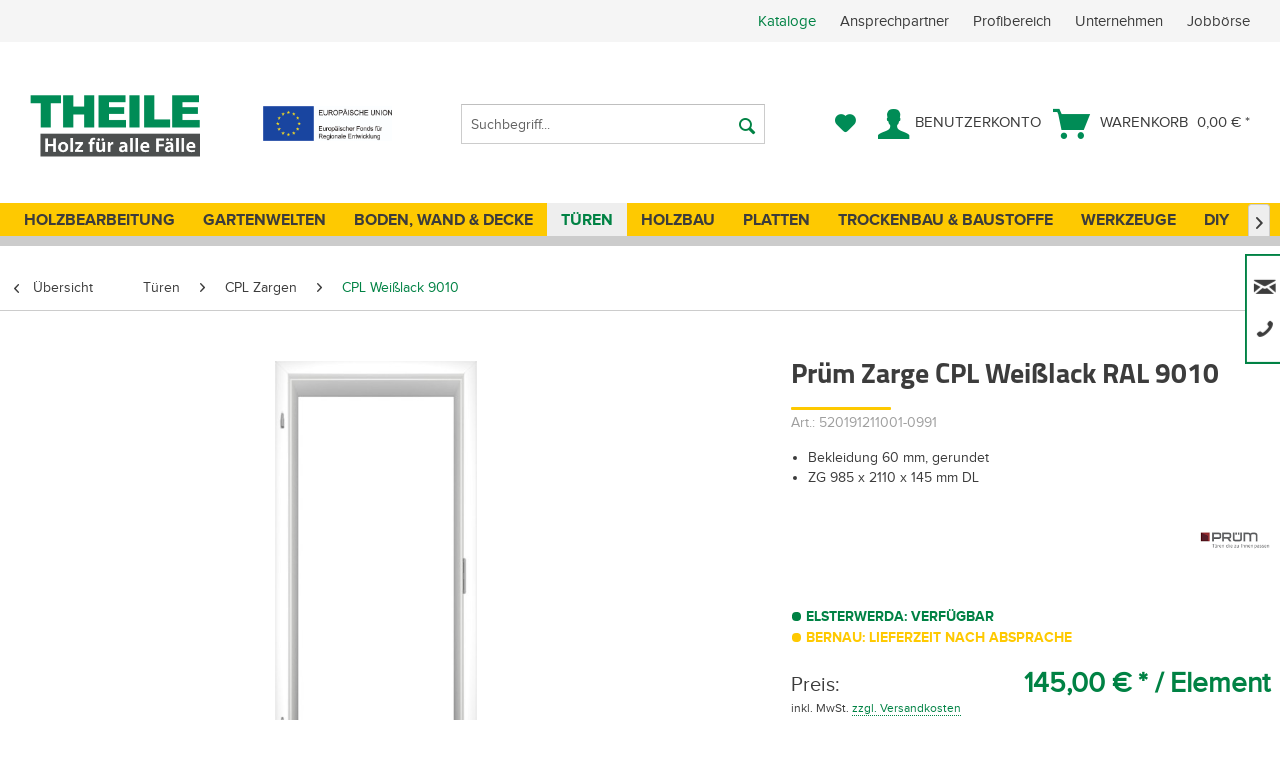

--- FILE ---
content_type: text/html; charset=UTF-8
request_url: https://holz-zentrum-theile.de/pruem-zarge-cpl-weisslack-ral-9010-10306
body_size: 20310
content:
<!DOCTYPE html> <html class="no-js" lang="de" itemscope="itemscope" itemtype="https://schema.org/WebPage"> <head> <meta charset="utf-8"> <link rel="preload" type="font/woff" as="font" href="/themes/Frontend/Theile/frontend/_public/src/fonts/Titillium-Bold.woff" crossorigin> <link rel="preload" type="font/woff" as="font" href="/themes/Frontend/Theile/frontend/_public/src/fonts/wbn-icon/wbn-icon.woff?47n8ff" crossorigin> <link rel="preload" type="font/woff" as="font" href="/themes/Frontend/Theile/frontend/_public/src/fonts/proximanova-regular-webfont.woff" crossorigin> <link rel="preload" type="font/woff" as="font" href="/themes/Frontend/Responsive/frontend/_public/src/fonts/shopware.woff2?" crossorigin> <link rel="preload" type="font/woff" as="font" href="/themes/Frontend/Theile/frontend/_public/src/fonts//proximanova-regular-webfont.woff" crossorigin> <link rel="preload" type="font/woff" as="font" href="/themes/Frontend/Theile/frontend/_public/src/fonts//proximanova-bold-webfont.woff" crossorigin> <meta name="author" content="" /> <meta name="robots" content="index,follow" /> <meta name="revisit-after" content="15 days" /> <meta name="keywords" content="" /> <meta name="description" content="" /> <meta property="og:type" content="product" /> <meta property="og:site_name" content="Holz-Zentrum Theile" /> <meta property="og:url" content="https://holz-zentrum-theile.de/pruem-zarge-cpl-weisslack-ral-9010-10306" /> <meta property="og:title" content="Prüm Zarge CPL Weißlack RAL 9010" /> <meta property="og:description" content="" /> <meta property="og:image" content="https://holz-zentrum-theile.de/media/image/6f/5a/2c/pr-m-zarge-9010.jpg" /> <meta property="product:brand" content="Prüm" /> <meta property="product:price" content="145,00" /> <meta property="product:product_link" content="https://holz-zentrum-theile.de/pruem-zarge-cpl-weisslack-ral-9010-10306" /> <meta name="twitter:card" content="product" /> <meta name="twitter:site" content="Holz-Zentrum Theile" /> <meta name="twitter:title" content="Prüm Zarge CPL Weißlack RAL 9010" /> <meta name="twitter:description" content="" /> <meta name="twitter:image" content="https://holz-zentrum-theile.de/media/image/6f/5a/2c/pr-m-zarge-9010.jpg" /> <meta itemprop="copyrightHolder" content="Holz-Zentrum Theile" /> <meta itemprop="copyrightYear" content="2014" /> <meta itemprop="isFamilyFriendly" content="True" /> <meta itemprop="image" content="https://holz-zentrum-theile.de/media/image/7f/74/d8/holz-theile-holzfachhandel5c909f08df72d.png" /> <meta name="viewport" content="width=device-width, initial-scale=1.0"> <meta name="mobile-web-app-capable" content="yes"> <meta name="apple-mobile-web-app-title" content="Holz-Zentrum Theile"> <meta name="apple-mobile-web-app-capable" content="yes"> <meta name="apple-mobile-web-app-status-bar-style" content="default"> <link rel="apple-touch-icon-precomposed" href="https://holz-zentrum-theile.de/media/image/fc/60/c5/160830_THEILE_Firmenlogo_180.png"> <link rel="shortcut icon" href="https://holz-zentrum-theile.de/media/image/07/f6/b5/favicon310.png"> <meta name="msapplication-navbutton-color" content="#008244" /> <meta name="application-name" content="Holz-Zentrum Theile" /> <meta name="msapplication-starturl" content="https://holz-zentrum-theile.de/" /> <meta name="msapplication-window" content="width=1024;height=768" /> <meta name="msapplication-TileImage" content="https://holz-zentrum-theile.de/media/image/a1/2b/63/160830_THEILE_Firmenlogo_150.png"> <meta name="msapplication-TileColor" content="#008244"> <meta name="theme-color" content="#008244" /> <link rel="canonical" href="https://holz-zentrum-theile.de/pruem-zarge-cpl-weisslack-ral-9010-10306" /> <title itemprop="name">Prüm Zarge CPL Weißlack RAL 9010 Bekleidung 60 mm, gerundet ZG 985 x 2110 x 145 mm DL</title> <link href="/web/cache/1768296723_0fd62ffeb87a93f7a41959f09f459cd9.css" media="all" rel="stylesheet" type="text/css" /> <style> @media screen and (min-width: 1260px) { .is--ctl-listing .sidebar-main + .content--wrapper, .is--ctl-forms .sidebar-main + .content--wrapper, .is--ctl-tellafriend .sidebar-main + .content--wrapper, .is--ctl-newsletter .sidebar-main + .content--wrapper, .is--ctl-sitemap .sidebar-main + .content--wrapper, .is--ctl-custom .sidebar-main + .content--wrapper, .is--ctl-note.is--user .sidebar-main + .content--wrapper, .is--ctl-address .sidebar-main + .content--wrapper, .is--ctl-account.is--user .sidebar-main + .content--wrapper { margin-left: 17.25rem; margin-right: 1rem; } .sidebar-main.off-canvas { margin-left: 1rem; } .is--ctl-listing.index-nosidebar-tpl .sidebar-main + .content--wrapper { margin-left: 1rem; margin-right: 1rem; } } .ipp-content { margin-right: 15px; } .product--details .price--content.wrap--personal-price .price--normal-price { font-weight: bolder; } .product--box .product--price-info { display: unset; } .box--image .product--price-info .price--unit { display: none; } .product--box .product--price .price--default { color: #008244; } .product--box .product--price { margin-bottom: 10px; } .product-slider--item .product--price-info .price--unit { display: none; } .category--teaser.hero-unit { display: block; } .product--box .product--rating-container { text-align: center; } .xzoom:hover { -webkit-transform: scale(1.05); -moz-transform: scale(1.05); -o-transform: scale(1.05); -ms-transform: scale(1.05); transform: scale(1.05); } .xzoom { -webkit-transition: all .3s ease-out; -moz-transition: all .3s ease-out; -ms-transition: all .3s ease-out; -o-transition: all .3s ease-out; transition: all .3s ease-out; } .emotion--category-teaser .category-teaser--title { color: #000; background: rgba(254, 201, 1, 0.8); } .box--image .product--price-info .price--unit { display: block; } .emotion--html .html--content p { line-height: 1.3 !important; } </style> <script src="https://cloud.ccm19.de/app.js?apiKey=7aec020d346491d90ae6990c4d30e9b093f9b86a6a534d2b&amp;domain=653b7cd1e3a473e6fc018322" referrerpolicy="origin"></script> <script>
dataLayer = window.dataLayer || []; dataLayer.push({"pageTitle":"Pr\u00fcm Zarge CPL Wei\u00dflack RAL 9010 Bekleidung 60 mm, gerundet ZG 985 x 2110 x 145 mm DL | Holz-Zentrum Theile","pageCategory":"Detail","pageSubCategory":"","pageCategoryID":393,"productCategoryPath":"","pageSubCategoryID":"","pageCountryCode":"de_DE","pageLanguageCode":"de","pageVersion":1,"pageTestVariation":"1","pageValue":1,"pageAttributes":"1","productID":10306,"productStyleID":"","productEAN":"4039662129763","productName":"Pr\u00fcm Zarge CPL Wei\u00dflack RAL 9010","productPrice":"145.00","productCategory":null,"productCurrency":"EUR","productColor":"","productRealColor":"","productSku":"520191211001-0991"});
dataLayer.push (
{"ecommerce":{"currencyCode":"EUR","detail":{"products":[{"name":"Pr\u00fcm Zarge CPL Wei\u00dflack RAL 9010","id":"520191211001-0991","price":145,"brand":"Pr\u00fcm","category":"CPL Wei\u00dflack 9010"}]},"impressions":[]}}
);
</script> <script>(function(w,d,s,l,i){w[l]=w[l]||[];w[l].push({'gtm.start':
new Date().getTime(),event:'gtm.js'});var f=d.getElementsByTagName(s)[0],
j=d.createElement(s),dl=l!='dataLayer'?'&l='+l:'';j.async=true;j.src=
'https://www.googletagmanager.com/gtm.js?id='+i+dl;f.parentNode.insertBefore(j,f);
})(window,document,'script','dataLayer','GTM-P5MHJPM5');</script> <script src="https://t35850136.emailsys1a.net/form/242/143/c1eef50ce6/popup.js?_g=1683036419" async></script> </head> <body class="is--ctl-detail is--act-index gtm-enhanced-ecommerce-active" >  <noscript> <iframe src="https://www.googletagmanager.com/ns.html?id=GTM-P5MHJPM5" height="0" width="0" style="display:none;visibility:hidden"> </iframe> </noscript>  <div data-paypalUnifiedMetaDataContainer="true" data-paypalUnifiedRestoreOrderNumberUrl="https://holz-zentrum-theile.de/widgets/PaypalUnifiedOrderNumber/restoreOrderNumber" class="is--hidden"> </div> <div class="contact--flyout-container is--hidden"> <div class="container--headline">Support</div> <div class="container--content"> Unser Team in Bernau steht Ihnen von Mo. - Fr. von 8:00 - 17:00 Uhr zur Verfügung, In Elsterwerda öffnen wir Mo.-Fr. von 8:00-18:00 Uhr und am Samstag von 9:00-13:00 Uhr Für Beide Standorte gilt: Für Gewerbekunden ist eine Warenabholung ab 7:00 Uhr möglich! </div> <div class="container--contact"> <div class="contact--icon"><i class="icon--mail"></i></div> <div class="contact--label">E-Mail:</div> <div class="contact--value"><a href="mailto:info@holz-zentrum-theile.de">info@holz-zentrum-theile.de</a></div> </div> <div class="container--contact"> <div class="contact--icon"><i class="icon--phone"></i></div> <div class="contact--label">Tel. Elsterwerda:</div> <div class="contact--value">03533 - 48 25 - 0</div> </div> <div class="container--contact"> <div class="contact--icon"><i class="icon--phone"></i></div> <div class="contact--label">Tel. Bernau:</div> <div class="contact--value">03338 - 70 77 - 0</div> </div> <div class="container--contact"> <div class="contact--icon"><i class="icon--pencil"></i> </div> <div class="contact--label">Kontaktformular:</div> <div class="contact--value"> <a href="https://holz-zentrum-theile.de/custom/index/sCustom/1"> Zum Formular </a> </div> </div> <div class="container--contact"> <div class="contact--icon"><i class="icon--pencil"></i></div> <div class="contact--label">Lieferanfrage:</div> <div class="contact--value"><a href="https://www.holz-zentrum-theile.de/formular-zur-lieferanfrage" rel="nofollow noopener">Zur Lieferanfrage</a></div> </div> </div> <div class="contact--flyout-button"> <i class="icon--phone"></i> <i class="icon--mail" style="font-size: 14px"></i> </div> <div class="page-wrap"> <noscript class="noscript-main"> <div class="alert is--warning"> <div class="alert--icon"> <i class="icon--element icon--warning"></i> </div> <div class="alert--content"> Um Holz-Zentrum&#x20;Theile in vollem Umfang nutzen zu k&ouml;nnen, empfehlen wir Ihnen Javascript in Ihrem Browser zu aktiveren. </div> </div> </noscript> <header class="header-main"> <div class="top-bar"> <div class="container block-group"> <div class="personal--support"></div> <nav class="top-bar--navigation block" role="menubar">   <div class="" role="menuitem"> <a href="/kataloge">Kataloge</a>  <ul class="service--links" role="menu"> <li class="service--link-entry" role="menuitem"> <a class="service--link" href="/ansprechpartner" title="Ansprechpartner" target="_parent"> Ansprechpartner </a> </li> <li class="service--link-entry" role="menuitem"> <a class="service--link" href="/profibereich" title="Profibereich" > Profibereich </a> </li> <li class="service--link-entry" role="menuitem"> <a class="service--link" href="https://holz-zentrum-theile.de/unternehmen" title="Unternehmen" > Unternehmen </a> </li> <li class="service--link-entry" role="menuitem"> <a class="service--link" href="https://holz-zentrum-theile.de/jobboerse" title="Jobbörse" > Jobbörse </a> </li> </ul>  </div> </nav> </div> </div> <div class="container header--navigation"> <div class="logo-main block-group" role="banner"> <div class="logo--shop block"> <a class="logo--link" href="https://holz-zentrum-theile.de/" title="Holz-Zentrum Theile - zur Startseite wechseln"> <picture> <source srcset="https://holz-zentrum-theile.de/media/image/7f/74/d8/holz-theile-holzfachhandel5c909f08df72d.png" media="(min-width: 78.75em)"> <source srcset="https://holz-zentrum-theile.de/media/image/7f/74/d8/holz-theile-holzfachhandel5c909f08df72d.png" media="(min-width: 64em)"> <source srcset="https://holz-zentrum-theile.de/media/image/7f/74/d8/holz-theile-holzfachhandel5c909f08df72d.png" media="(min-width: 48em)"> <img srcset="https://holz-zentrum-theile.de/media/image/7f/74/d8/holz-theile-holzfachhandel5c909f08df72d.png" alt="Holz-Zentrum Theile - zur Startseite wechseln" /> </picture> </a> </div> <div class="foundation-logo"> <a href="/foerderung"> <img src="/themes/Frontend/Theile/frontend/_public/src/img/EFRE_Logo.jpg"/> </a> </div> </div> <nav class="shop--navigation block-group"> <ul class="navigation--list block-group" role="menubar"> <li class="navigation--entry entry--menu-left" role="menuitem"> <a class="entry--link entry--trigger btn is--icon-left" href="#offcanvas--left" data-offcanvas="true" data-offCanvasSelector=".sidebar-main" aria-label="Menü"> <i class="icon--menu"></i> Menü </a> </li> <li class="navigation--entry entry--search" role="menuitem" data-search="true" aria-haspopup="true" data-minLength="3"> <a class="btn entry--link entry--trigger" href="#show-hide--search" title="Suche anzeigen / schließen" aria-label="Suche anzeigen / schließen"> <i class="icon--search"></i> <span class="search--display">Suchen</span> </a> <form action="/search" method="get" class="main-search--form"> <input type="search" name="sSearch" aria-label="Suchbegriff..." class="main-search--field" autocomplete="off" autocapitalize="off" placeholder="Suchbegriff..." maxlength="30" /> <button type="submit" class="main-search--button" aria-label="Suchen"> <i class="icon--search"></i> <span class="main-search--text">Suchen</span> </button> <div class="form--ajax-loader">&nbsp;</div> </form> <div class="main-search--results"></div> </li>  <li class="navigation--entry entry--notepad" role="menuitem"> <a href="https://holz-zentrum-theile.de/note" title="Merkzettel" aria-label="Merkzettel" class="btn"> <i class="icon--heart"></i> </a> </li> <li class="navigation--entry entry--account" role="menuitem" data-offcanvas="true" data-offCanvasSelector=".account--dropdown-navigation"> <a href="https://holz-zentrum-theile.de/account" title="Benutzerkonto" aria-label="Benutzerkonto" class="btn is--icon-left entry--link account--link"> <i class="icon--account"></i> <span class="account--display"> Benutzerkonto </span> </a> </li> <li class="navigation--entry entry--cart" role="menuitem"> <a class="btn is--icon-left cart--link" href="https://holz-zentrum-theile.de/checkout/cart" title="Warenkorb"> <span class="cart--display"> Warenkorb </span> <span class="badge is--primary is--minimal cart--quantity is--hidden">0</span> <i class="icon--basket"></i> <span class="cart--amount"> 0,00&nbsp;&euro; * </span> </a> <div class="ajax-loader">&nbsp;</div> </li>  </ul> </nav> <div class="container--ajax-cart" data-collapse-cart="true" data-displayMode="offcanvas"></div> </div> </header> <nav class="navigation-main"> <div class="container" data-menu-scroller="true" data-listSelector=".navigation--list.container" data-viewPortSelector=".navigation--list-wrapper"> <div class="navigation--list-wrapper"> <ul class="navigation--list container" role="menubar" itemscope="itemscope" itemtype="https://schema.org/SiteNavigationElement"> <li class="navigation--entry" role="menuitem"><a class="navigation--link" href="https://hobeth.de" title="Holzbearbeitung" aria-label="Holzbearbeitung" itemprop="url" rel="nofollow noopener"><span itemprop="name">Holzbearbeitung</span></a></li><li class="navigation--entry" role="menuitem"><a class="navigation--link" href="https://holz-zentrum-theile.de/gartenwelten/" title="Gartenwelten" aria-label="Gartenwelten" itemprop="url"><span itemprop="name">Gartenwelten</span></a></li><li class="navigation--entry" role="menuitem"><a class="navigation--link" href="https://holz-zentrum-theile.de/boden-wand-decke/" title="Boden, Wand & Decke" aria-label="Boden, Wand & Decke" itemprop="url"><span itemprop="name">Boden, Wand & Decke</span></a></li><li class="navigation--entry is--active" role="menuitem"><a class="navigation--link is--active" href="https://holz-zentrum-theile.de/tueren/" title="Türen" aria-label="Türen" itemprop="url"><span itemprop="name">Türen</span></a></li><li class="navigation--entry" role="menuitem"><a class="navigation--link" href="https://holz-zentrum-theile.de/holzbau/" title="Holzbau" aria-label="Holzbau" itemprop="url"><span itemprop="name">Holzbau</span></a></li><li class="navigation--entry" role="menuitem"><a class="navigation--link" href="https://holz-zentrum-theile.de/platten/" title="Platten" aria-label="Platten" itemprop="url"><span itemprop="name">Platten</span></a></li><li class="navigation--entry" role="menuitem"><a class="navigation--link" href="https://holz-zentrum-theile.de/trockenbau-baustoffe/" title="Trockenbau & Baustoffe" aria-label="Trockenbau & Baustoffe" itemprop="url"><span itemprop="name">Trockenbau & Baustoffe</span></a></li><li class="navigation--entry" role="menuitem"><a class="navigation--link" href="https://holz-zentrum-theile.de/werkzeuge/" title="Werkzeuge" aria-label="Werkzeuge" itemprop="url"><span itemprop="name">Werkzeuge</span></a></li><li class="navigation--entry" role="menuitem"><a class="navigation--link" href="https://holz-zentrum-theile.de/diy/" title="DIY" aria-label="DIY" itemprop="url"><span itemprop="name">DIY</span></a></li><li class="navigation--entry" role="menuitem"><a class="navigation--link" href="https://holz-zentrum-theile.de/sale/" title="SALE" aria-label="SALE" itemprop="url"><span itemprop="name">SALE</span></a></li> </ul> </div> <div class="advanced-menu" data-advanced-menu="true"> <div class="menu--container"> </div> <div class="menu--container"> <div class="content--wrapper has--content has--teaser"> <div class="menu--categories-aim-wrapper"> <ul class="dropdown-menu menu-level-0 menuAim6" role="menu" > <li data-submenu-id="628" class="menu-col menu-col-1"> <a href="https://holz-zentrum-theile.de/cat/index/sCategory/628" class="menu--list-item-link" title="Farben, Lasuren, Öle">Farben, Lasuren, Öle</a> <ul id="628" class="popover menu-level-1"> <li class="menu-col menu-col-1"> <a href="https://holz-zentrum-theile.de/cat/index/sCategory/635" class="menu--list-item-link" title="Anstriche für Terrasse">Anstriche für Terrasse</a> </li> <li class="menu-col menu-col-2"> <a href="https://holz-zentrum-theile.de/cat/index/sCategory/636" class="menu--list-item-link" title="Anstriche für Zäune">Anstriche für Zäune</a> </li> <li class="menu-col menu-col-3"> <a href="https://holz-zentrum-theile.de/cat/index/sCategory/637" class="menu--list-item-link" title="Anstriche für Gartenhäuser &amp; Carports">Anstriche für Gartenhäuser & Carports</a> </li> <li class="menu-col menu-col-4"> <a href="https://holz-zentrum-theile.de/cat/index/sCategory/638" class="menu--list-item-link" title="Holzanstriche für Gartenmöbel">Holzanstriche für Gartenmöbel</a> </li> <li class="menu-col menu-col-1"> <a href="https://holz-zentrum-theile.de/cat/index/sCategory/639" class="menu--list-item-link" title="Anstriche für Holzfassaden">Anstriche für Holzfassaden</a> </li> <li class="menu-col menu-col-2"> <a href="https://holz-zentrum-theile.de/cat/index/sCategory/640" class="menu--list-item-link" title="Anstriche für Spielgeräte">Anstriche für Spielgeräte</a> </li> <li class="menu-col menu-col-3"> <a href="https://holz-zentrum-theile.de/cat/index/sCategory/641" class="menu--list-item-link" title="Anstriche für Giebel &amp; Balkon">Anstriche für Giebel & Balkon</a> </li> <li class="menu-col menu-col-4"> <a href="https://holz-zentrum-theile.de/cat/index/sCategory/642" class="menu--list-item-link" title="Anstriche für Fenster &amp; Türen">Anstriche für Fenster & Türen</a> </li> <li class="menu-col menu-col-1"> <a href="https://holz-zentrum-theile.de/cat/index/sCategory/643" class="menu--list-item-link" title="Verdünnungsmittel">Verdünnungsmittel</a> </li> <li class="menu-col menu-col-2"> <a href="https://holz-zentrum-theile.de/cat/index/sCategory/644" class="menu--list-item-link" title="Isoliergrund">Isoliergrund</a> </li> <li class="menu-col menu-col-3 menu-col-empty"><span class="menu--list-item-link"></span></li> <li class="menu-col menu-col-4 menu-col-empty"><span class="menu--list-item-link"></span></li> </ul> </li> <li data-submenu-id="130" class="menu-col menu-col-2"> <a href="https://holz-zentrum-theile.de/gartenwelten/terrassenbelaege/" class="menu--list-item-link" title="Terrassenbeläge">Terrassenbeläge</a> <ul id="130" class="popover menu-level-1"> <li class="menu-col menu-col-1"> <a href="https://holz-zentrum-theile.de/gartenwelten/terrassenbelaege/holz/" class="menu--list-item-link" title="Holz">Holz</a> </li> <li class="menu-col menu-col-2"> <a href="https://holz-zentrum-theile.de/gartenwelten/terrassenbelaege/wpc-barfussdielen/" class="menu--list-item-link" title="WPC-Barfußdielen">WPC-Barfußdielen</a> </li> <li class="menu-col menu-col-3"> <a href="https://holz-zentrum-theile.de/gartenwelten/terrassenbelaege/keramikplatten/" class="menu--list-item-link" title="Keramikplatten">Keramikplatten</a> </li> <li class="menu-col menu-col-4"> <a href="https://holz-zentrum-theile.de/gartenwelten/terrassenbelaege/bodenfliesen/" class="menu--list-item-link" title="Bodenfliesen">Bodenfliesen</a> </li> <li class="menu-col menu-col-1"> <a href="https://holz-zentrum-theile.de/gartenwelten/terrassenbelaege/verlegesplitt/" class="menu--list-item-link" title="Verlegesplitt">Verlegesplitt</a> </li> <li class="menu-col menu-col-2"> <a href="https://holz-zentrum-theile.de/gartenwelten/terrassenbelaege/unterkonstruktion/" class="menu--list-item-link" title="Unterkonstruktion">Unterkonstruktion</a> </li> <li class="menu-col menu-col-3"> <a href="https://holz-zentrum-theile.de/gartenwelten/terrassenbelaege/terrassenzubehoer-befestigungen/" class="menu--list-item-link" title="Terrassenzubehör &amp; Befestigungen">Terrassenzubehör & Befestigungen</a> </li> <li class="menu-col menu-col-4 menu-col-empty"><span class="menu--list-item-link"></span></li> </ul> </li> <li data-submenu-id="27" class="menu-col menu-col-3"> <a href="https://holz-zentrum-theile.de/gartenwelten/gartenzaun/" class="menu--list-item-link" title="Gartenzaun">Gartenzaun</a> <ul id="27" class="popover menu-level-1"> <li class="menu-col menu-col-1"> <a href="https://holz-zentrum-theile.de/gartenwelten/gartenzaun/bohlenzaeune/" class="menu--list-item-link" title="Bohlenzäune">Bohlenzäune</a> </li> <li class="menu-col menu-col-2"> <a href="https://holz-zentrum-theile.de/gartenwelten/gartenzaun/kunststoff-aluzaeune/" class="menu--list-item-link" title="Kunststoff- &amp; Aluzäune">Kunststoff- & Aluzäune</a> </li> <li class="menu-col menu-col-3"> <a href="https://holz-zentrum-theile.de/gartenwelten/gartenzaun/sichtschutzzaeune/" class="menu--list-item-link" title="Sichtschutzzäune">Sichtschutzzäune</a> </li> <li class="menu-col menu-col-4"> <a href="https://holz-zentrum-theile.de/gartenwelten/gartenzaun/vorgartenzaeune/" class="menu--list-item-link" title="Vorgartenzäune">Vorgartenzäune</a> </li> <li class="menu-col menu-col-1"> <a href="https://holz-zentrum-theile.de/gartenwelten/gartenzaun/jaegerzaeune/" class="menu--list-item-link" title="Jägerzäune">Jägerzäune</a> </li> <li class="menu-col menu-col-2"> <a href="https://holz-zentrum-theile.de/gartenwelten/gartenzaun/pfosten/" class="menu--list-item-link" title="Pfosten">Pfosten</a> </li> <li class="menu-col menu-col-3"> <a href="https://holz-zentrum-theile.de/gartenwelten/gartenzaun/verankerungen/" class="menu--list-item-link" title="Verankerungen">Verankerungen</a> </li> <li class="menu-col menu-col-4"> <a href="https://holz-zentrum-theile.de/gartenwelten/gartenzaun/befestigungstechnik/" class="menu--list-item-link" title="Befestigungstechnik">Befestigungstechnik</a> </li> </ul> </li> <li data-submenu-id="30" class="menu-col menu-col-4"> <a href="https://holz-zentrum-theile.de/gartenwelten/holzschuppen/" class="menu--list-item-link" title=" Holzschuppen"> Holzschuppen</a> <ul id="30" class="popover menu-level-1"> <li class="menu-col menu-col-1"> <a href="https://holz-zentrum-theile.de/gartenwelten/holzschuppen/gartenhaeuser/" class="menu--list-item-link" title="Gartenhäuser">Gartenhäuser</a> </li> <li class="menu-col menu-col-2"> <a href="https://holz-zentrum-theile.de/gartenwelten/holzschuppen/geraetehaeuser/" class="menu--list-item-link" title="Gerätehäuser">Gerätehäuser</a> </li> <li class="menu-col menu-col-3"> <a href="https://holz-zentrum-theile.de/gartenwelten/holzschuppen/pavillions-zelte/" class="menu--list-item-link" title="Pavillions &amp; Zelte">Pavillions & Zelte</a> </li> <li class="menu-col menu-col-4"> <a href="https://holz-zentrum-theile.de/gartenwelten/holzschuppen/haeuserzubehoer/" class="menu--list-item-link" title="Häuserzubehör">Häuserzubehör</a> </li> <li class="menu-col menu-col-1"> <a href="https://holz-zentrum-theile.de/gartenwelten/holzschuppen/muelltonnenabtrennung/" class="menu--list-item-link" title="Mülltonnenabtrennung">Mülltonnenabtrennung</a> </li> <li class="menu-col menu-col-2 menu-col-empty"><span class="menu--list-item-link"></span></li> <li class="menu-col menu-col-3 menu-col-empty"><span class="menu--list-item-link"></span></li> <li class="menu-col menu-col-4 menu-col-empty"><span class="menu--list-item-link"></span></li> </ul> </li> <li data-submenu-id="31" class="menu-col menu-col-1"> <a href="https://holz-zentrum-theile.de/gartenwelten/carports/" class="menu--list-item-link" title="Carports">Carports</a> <ul id="31" class="popover menu-level-1"> <li class="menu-col menu-col-1"> <a href="https://holz-zentrum-theile.de/gartenwelten/carports/einzelcarports/" class="menu--list-item-link" title="Einzelcarports">Einzelcarports</a> </li> <li class="menu-col menu-col-2"> <a href="https://holz-zentrum-theile.de/gartenwelten/carports/doppelcarports/" class="menu--list-item-link" title="Doppelcarports">Doppelcarports</a> </li> <li class="menu-col menu-col-3"> <a href="https://holz-zentrum-theile.de/gartenwelten/carports/passende-geraeteraeume/" class="menu--list-item-link" title="Passende Geräteräume">Passende Geräteräume</a> </li> <li class="menu-col menu-col-4"> <a href="https://holz-zentrum-theile.de/gartenwelten/carports/carportzubehoer-befestigungstechnik/" class="menu--list-item-link" title="Carportzubehör &amp; Befestigungstechnik">Carportzubehör & Befestigungstechnik</a> </li> <li class="menu-col menu-col-1"> <a href="https://holz-zentrum-theile.de/gartenwelten/carports/ueberdachungen/" class="menu--list-item-link" title="Überdachungen">Überdachungen</a> </li> <li class="menu-col menu-col-2"> <a href="https://holz-zentrum-theile.de/gartenwelten/carports/carportzubehoer/" class="menu--list-item-link" title="Carportzubehör">Carportzubehör</a> </li> <li class="menu-col menu-col-3"> <a href="https://holz-zentrum-theile.de/gartenwelten/carports/solarcarport/" class="menu--list-item-link" title="Solarcarport">Solarcarport</a> </li> <li class="menu-col menu-col-4 menu-col-empty"><span class="menu--list-item-link"></span></li> </ul> </li> <li data-submenu-id="117" class="menu-col menu-col-2"> <a href="https://holz-zentrum-theile.de/gartenwelten/spielgeraete/" class="menu--list-item-link" title="Spielgeräte">Spielgeräte</a> <ul id="117" class="popover menu-level-1"> <li class="menu-col menu-col-1"> <a href="https://holz-zentrum-theile.de/gartenwelten/spielgeraete/sandkaesten/" class="menu--list-item-link" title="Sandkästen">Sandkästen</a> </li> <li class="menu-col menu-col-2"> <a href="https://holz-zentrum-theile.de/gartenwelten/spielgeraete/spielhaeuser-spieltuerme/" class="menu--list-item-link" title="Spielhäuser &amp; Spieltürme">Spielhäuser & Spieltürme</a> </li> <li class="menu-col menu-col-3"> <a href="https://holz-zentrum-theile.de/gartenwelten/spielgeraete/schaukel-rutschen/" class="menu--list-item-link" title="Schaukel &amp; Rutschen">Schaukel & Rutschen</a> </li> <li class="menu-col menu-col-4"> <a href="https://holz-zentrum-theile.de/gartenwelten/spielgeraete/kindermoebel/" class="menu--list-item-link" title="Kindermöbel">Kindermöbel</a> </li> <li class="menu-col menu-col-1"> <a href="https://holz-zentrum-theile.de/gartenwelten/spielgeraete/gartengeraete/" class="menu--list-item-link" title="Gartengeräte">Gartengeräte</a> </li> <li class="menu-col menu-col-2 menu-col-empty"><span class="menu--list-item-link"></span></li> <li class="menu-col menu-col-3 menu-col-empty"><span class="menu--list-item-link"></span></li> <li class="menu-col menu-col-4 menu-col-empty"><span class="menu--list-item-link"></span></li> </ul> </li> <li data-submenu-id="162" class="menu-col menu-col-3"> <a href="https://holz-zentrum-theile.de/gartenwelten/gartengestaltung/" class="menu--list-item-link" title="Gartengestaltung">Gartengestaltung</a> <ul id="162" class="popover menu-level-1"> <li class="menu-col menu-col-1"> <a href="https://holz-zentrum-theile.de/gartenwelten/gartengestaltung/pflanzkaesten-gewaechshaeuser/" class="menu--list-item-link" title="Pflanzkästen &amp; Gewächshäuser">Pflanzkästen & Gewächshäuser</a> </li> <li class="menu-col menu-col-2"> <a href="https://holz-zentrum-theile.de/gartenwelten/gartengestaltung/rasen-beetbegrenzungen/" class="menu--list-item-link" title="Rasen- &amp; Beetbegrenzungen">Rasen- & Beetbegrenzungen</a> </li> <li class="menu-col menu-col-3"> <a href="https://holz-zentrum-theile.de/gartenwelten/gartengestaltung/gartendekorationen/" class="menu--list-item-link" title="Gartendekorationen">Gartendekorationen</a> </li> <li class="menu-col menu-col-4 menu-col-empty"><span class="menu--list-item-link"></span></li> </ul> </li> <li data-submenu-id="29" class="menu-col menu-col-4"> <a href="https://holz-zentrum-theile.de/gartenwelten/gartenmoebel/" class="menu--list-item-link" title="Gartenmöbel">Gartenmöbel</a> <ul id="29" class="popover menu-level-1"> <li class="menu-col menu-col-1"> <a href="https://holz-zentrum-theile.de/gartenwelten/gartenmoebel/balkonmoebel/" class="menu--list-item-link" title="Balkonmöbel">Balkonmöbel</a> </li> <li class="menu-col menu-col-2"> <a href="https://holz-zentrum-theile.de/gartenwelten/gartenmoebel/gartenmoebel-sets/" class="menu--list-item-link" title="Gartenmöbel-Sets">Gartenmöbel-Sets</a> </li> <li class="menu-col menu-col-3"> <a href="https://holz-zentrum-theile.de/gartenwelten/gartenmoebel/gartenbaenke/" class="menu--list-item-link" title="Gartenbänke">Gartenbänke</a> </li> <li class="menu-col menu-col-4"> <a href="https://holz-zentrum-theile.de/gartenwelten/gartenmoebel/gartensessel/" class="menu--list-item-link" title="Gartensessel">Gartensessel</a> </li> <li class="menu-col menu-col-1"> <a href="https://holz-zentrum-theile.de/gartenwelten/gartenmoebel/gartenliegen/" class="menu--list-item-link" title="Gartenliegen">Gartenliegen</a> </li> <li class="menu-col menu-col-2"> <a href="https://holz-zentrum-theile.de/gartenwelten/gartenmoebel/gartentische/" class="menu--list-item-link" title="Gartentische">Gartentische</a> </li> <li class="menu-col menu-col-3"> <a href="https://holz-zentrum-theile.de/gartenwelten/gartenmoebel/hollywoodschaukeln/" class="menu--list-item-link" title="Hollywoodschaukeln">Hollywoodschaukeln</a> </li> <li class="menu-col menu-col-4"> <a href="https://holz-zentrum-theile.de/gartenwelten/gartenmoebel/strandkoerbe-kaufen/" class="menu--list-item-link" title="Strandkörbe kaufen">Strandkörbe kaufen</a> </li> <li class="menu-col menu-col-1"> <a href="https://holz-zentrum-theile.de/gartenwelten/gartenmoebel/palettenmoebel/" class="menu--list-item-link" title="Palettenmöbel">Palettenmöbel</a> </li> <li class="menu-col menu-col-2"> <a href="https://holz-zentrum-theile.de/gartenwelten/gartenmoebel/sonnenschirme/" class="menu--list-item-link" title="Sonnenschirme">Sonnenschirme</a> </li> <li class="menu-col menu-col-3"> <a href="https://holz-zentrum-theile.de/gartenwelten/gartenmoebel/gartenmoebelauflagen/" class="menu--list-item-link" title="Gartenmöbelauflagen">Gartenmöbelauflagen</a> </li> <li class="menu-col menu-col-4 menu-col-empty"><span class="menu--list-item-link"></span></li> </ul> </li> </ul> </div> </div> </div> <div class="menu--container"> <div class="content--wrapper has--content has--teaser"> <div class="menu--categories-aim-wrapper"> <ul class="dropdown-menu menu-level-0 menuAim7" role="menu" > <li data-submenu-id="570" class="menu-col menu-col-1"> <a href="https://holz-zentrum-theile.de/boden-wand-decke/massivholzdielen/" class="menu--list-item-link" title="Massivholzdielen">Massivholzdielen</a> </li> <li data-submenu-id="571" class="menu-col menu-col-2"> <a href="https://holz-zentrum-theile.de/boden-wand-decke/treppen-handlauf/" class="menu--list-item-link" title="Treppen &amp; Handlauf">Treppen & Handlauf</a> </li> <li data-submenu-id="572" class="menu-col menu-col-3"> <a href="https://holz-zentrum-theile.de/boden-wand-decke/holz-fuer-balkon/" class="menu--list-item-link" title="Holz für Balkon">Holz für Balkon</a> </li> <li data-submenu-id="19" class="menu-col menu-col-4"> <a href="https://holz-zentrum-theile.de/boden-wand-decke/parkettboden/" class="menu--list-item-link" title="Parkettboden">Parkettboden</a> <ul id="19" class="popover menu-level-1"> <li class="menu-col menu-col-1"> <a href="https://holz-zentrum-theile.de/boden-wand-decke/parkettboden/landhausdiele/" class="menu--list-item-link" title="Landhausdiele">Landhausdiele</a> </li> <li class="menu-col menu-col-2"> <a href="https://holz-zentrum-theile.de/boden-wand-decke/parkettboden/schiffsboden/" class="menu--list-item-link" title="Schiffsboden">Schiffsboden</a> </li> <li class="menu-col menu-col-3"> <a href="https://holz-zentrum-theile.de/boden-wand-decke/parkettboden/xxl-landhausdiele/" class="menu--list-item-link" title="XXL-Landhausdiele">XXL-Landhausdiele</a> </li> <li class="menu-col menu-col-4 menu-col-empty"><span class="menu--list-item-link"></span></li> </ul> </li> <li data-submenu-id="24" class="menu-col menu-col-1"> <a href="https://holz-zentrum-theile.de/boden-wand-decke/designboden/" class="menu--list-item-link" title="Designboden">Designboden</a> <ul id="24" class="popover menu-level-1"> <li class="menu-col menu-col-1"> <a href="https://holz-zentrum-theile.de/boden-wand-decke/designboden/landhausdielen/" class="menu--list-item-link" title="Landhausdielen">Landhausdielen</a> </li> <li class="menu-col menu-col-2 menu-col-empty"><span class="menu--list-item-link"></span></li> <li class="menu-col menu-col-3 menu-col-empty"><span class="menu--list-item-link"></span></li> <li class="menu-col menu-col-4 menu-col-empty"><span class="menu--list-item-link"></span></li> </ul> </li> <li data-submenu-id="370" class="menu-col menu-col-2"> <a href="https://holz-zentrum-theile.de/boden-wand-decke/vinylboden/" class="menu--list-item-link" title="Vinylboden">Vinylboden</a> <ul id="370" class="popover menu-level-1"> <li class="menu-col menu-col-1"> <a href="https://holz-zentrum-theile.de/boden-wand-decke/vinylboden/boden-in-fliesenoptik/" class="menu--list-item-link" title="Boden in Fliesenoptik">Boden in Fliesenoptik</a> </li> <li class="menu-col menu-col-2"> <a href="https://holz-zentrum-theile.de/boden-wand-decke/vinylboden/landhausdiele/" class="menu--list-item-link" title="Landhausdiele">Landhausdiele</a> </li> <li class="menu-col menu-col-3 menu-col-empty"><span class="menu--list-item-link"></span></li> <li class="menu-col menu-col-4 menu-col-empty"><span class="menu--list-item-link"></span></li> </ul> </li> <li data-submenu-id="23" class="menu-col menu-col-3"> <a href="https://holz-zentrum-theile.de/boden-wand-decke/korkboden/" class="menu--list-item-link" title="Korkboden">Korkboden</a> <ul id="23" class="popover menu-level-1"> <li class="menu-col menu-col-1"> <a href="https://holz-zentrum-theile.de/boden-wand-decke/korkboden/schiffsboden/" class="menu--list-item-link" title="Schiffsboden">Schiffsboden</a> </li> <li class="menu-col menu-col-2"> <a href="https://holz-zentrum-theile.de/boden-wand-decke/korkboden/standard-boden/" class="menu--list-item-link" title="Standard Boden">Standard Boden</a> </li> <li class="menu-col menu-col-3 menu-col-empty"><span class="menu--list-item-link"></span></li> <li class="menu-col menu-col-4 menu-col-empty"><span class="menu--list-item-link"></span></li> </ul> </li> <li data-submenu-id="20" class="menu-col menu-col-4"> <a href="https://holz-zentrum-theile.de/boden-wand-decke/laminat/" class="menu--list-item-link" title="Laminat">Laminat</a> <ul id="20" class="popover menu-level-1"> <li class="menu-col menu-col-1"> <a href="https://holz-zentrum-theile.de/boden-wand-decke/laminat/2-stab-boden/" class="menu--list-item-link" title="2-Stab Boden">2-Stab Boden</a> </li> <li class="menu-col menu-col-2"> <a href="https://holz-zentrum-theile.de/boden-wand-decke/laminat/3-stab-boden/" class="menu--list-item-link" title="3-Stab Boden">3-Stab Boden</a> </li> <li class="menu-col menu-col-3"> <a href="https://holz-zentrum-theile.de/boden-wand-decke/laminat/landhausdielen-boden/" class="menu--list-item-link" title="Landhausdielen Boden">Landhausdielen Boden</a> </li> <li class="menu-col menu-col-4 menu-col-empty"><span class="menu--list-item-link"></span></li> </ul> </li> <li data-submenu-id="17" class="menu-col menu-col-1"> <a href="https://holz-zentrum-theile.de/boden-wand-decke/wandpaneele/" class="menu--list-item-link" title="Wandpaneele">Wandpaneele</a> <ul id="17" class="popover menu-level-1"> <li class="menu-col menu-col-1"> <a href="https://holz-zentrum-theile.de/boden-wand-decke/wandpaneele/akustikpaneele/" class="menu--list-item-link" title="Akustikpaneele">Akustikpaneele</a> </li> <li class="menu-col menu-col-2"> <a href="https://holz-zentrum-theile.de/boden-wand-decke/wandpaneele/dekorpaneele/" class="menu--list-item-link" title="Dekorpaneele">Dekorpaneele</a> </li> <li class="menu-col menu-col-3"> <a href="https://holz-zentrum-theile.de/boden-wand-decke/wandpaneele/haro-wall-designholz/" class="menu--list-item-link" title="Haro Wall-Designholz">Haro Wall-Designholz</a> </li> <li class="menu-col menu-col-4 menu-col-empty"><span class="menu--list-item-link"></span></li> </ul> </li> <li data-submenu-id="26" class="menu-col menu-col-2"> <a href="https://holz-zentrum-theile.de/boden-wand-decke/holz-leisten/" class="menu--list-item-link" title="Holz-Leisten">Holz-Leisten</a> <ul id="26" class="popover menu-level-1"> <li class="menu-col menu-col-1"> <a href="https://holz-zentrum-theile.de/boden-wand-decke/holz-leisten/massivholzleisten/" class="menu--list-item-link" title="Massivholzleisten">Massivholzleisten</a> </li> <li class="menu-col menu-col-2"> <a href="https://holz-zentrum-theile.de/boden-wand-decke/holz-leisten/sockelleisten/" class="menu--list-item-link" title="Sockelleisten">Sockelleisten</a> </li> <li class="menu-col menu-col-3"> <a href="https://holz-zentrum-theile.de/boden-wand-decke/holz-leisten/befestigungsmaterial/" class="menu--list-item-link" title="Befestigungsmaterial">Befestigungsmaterial</a> </li> <li class="menu-col menu-col-4"> <a href="https://holz-zentrum-theile.de/boden-wand-decke/holz-leisten/paneelleisten/" class="menu--list-item-link" title="Paneelleisten">Paneelleisten</a> </li> <li class="menu-col menu-col-1"> <a href="https://holz-zentrum-theile.de/boden-wand-decke/holz-leisten/kunststoffecken/" class="menu--list-item-link" title="Kunststoffecken">Kunststoffecken</a> </li> <li class="menu-col menu-col-2 menu-col-empty"><span class="menu--list-item-link"></span></li> <li class="menu-col menu-col-3 menu-col-empty"><span class="menu--list-item-link"></span></li> <li class="menu-col menu-col-4 menu-col-empty"><span class="menu--list-item-link"></span></li> </ul> </li> <li data-submenu-id="25" class="menu-col menu-col-3"> <a href="https://holz-zentrum-theile.de/boden-wand-decke/bodenzubehoer/" class="menu--list-item-link" title="Bodenzubehör">Bodenzubehör</a> <ul id="25" class="popover menu-level-1"> <li class="menu-col menu-col-1"> <a href="https://holz-zentrum-theile.de/boden-wand-decke/bodenzubehoer/heizkoerperrosetten/" class="menu--list-item-link" title="Heizkörperrosetten">Heizkörperrosetten</a> </li> <li class="menu-col menu-col-2"> <a href="https://holz-zentrum-theile.de/boden-wand-decke/bodenzubehoer/bodenpflege/" class="menu--list-item-link" title="Bodenpflege">Bodenpflege</a> </li> <li class="menu-col menu-col-3"> <a href="https://holz-zentrum-theile.de/boden-wand-decke/bodenzubehoer/daemmunterlagen/" class="menu--list-item-link" title="Dämmunterlagen">Dämmunterlagen</a> </li> <li class="menu-col menu-col-4"> <a href="https://holz-zentrum-theile.de/boden-wand-decke/bodenzubehoer/bodenprofile/" class="menu--list-item-link" title="Bodenprofile">Bodenprofile</a> </li> <li class="menu-col menu-col-1"> <a href="https://holz-zentrum-theile.de/boden-wand-decke/bodenzubehoer/verlegezubehoer/" class="menu--list-item-link" title="Verlegezubehör">Verlegezubehör</a> </li> <li class="menu-col menu-col-2 menu-col-empty"><span class="menu--list-item-link"></span></li> <li class="menu-col menu-col-3 menu-col-empty"><span class="menu--list-item-link"></span></li> <li class="menu-col menu-col-4 menu-col-empty"><span class="menu--list-item-link"></span></li> </ul> </li> <li class="menu-col menu-col-4 menu-col-empty"><span class="menu--list-item-link"></span></li> </ul> </div> </div> </div> <div class="menu--container"> <div class="content--wrapper has--content has--teaser"> <div class="menu--categories-aim-wrapper"> <ul class="dropdown-menu menu-level-0 menuAim8" role="menu" > <li data-submenu-id="12" class="menu-col menu-col-1"> <a href="https://holz-zentrum-theile.de/tueren/cpl-tueren/" class="menu--list-item-link" title="CPL Türen">CPL Türen</a> <ul id="12" class="popover menu-level-1"> <li class="menu-col menu-col-1"> <a href="https://holz-zentrum-theile.de/tueren/cpl-tueren/cpl-weisslack-9010/" class="menu--list-item-link" title="CPL Weißlack 9010">CPL Weißlack 9010</a> </li> <li class="menu-col menu-col-2"> <a href="https://holz-zentrum-theile.de/tueren/cpl-tueren/cpl-weisslack-9016/" class="menu--list-item-link" title="CPL Weißlack 9016">CPL Weißlack 9016</a> </li> <li class="menu-col menu-col-3 menu-col-empty"><span class="menu--list-item-link"></span></li> <li class="menu-col menu-col-4 menu-col-empty"><span class="menu--list-item-link"></span></li> </ul> </li> <li data-submenu-id="150" class="menu-col menu-col-2"> <a href="https://holz-zentrum-theile.de/tueren/blendrahmen/" class="menu--list-item-link" title="Blendrahmen">Blendrahmen</a> </li> <li data-submenu-id="388" class="menu-col menu-col-3"> <a href="https://holz-zentrum-theile.de/tueren/cpl-zargen/" class="menu--list-item-link" title="CPL Zargen">CPL Zargen</a> <ul id="388" class="popover menu-level-1"> <li class="menu-col menu-col-1"> <a href="https://holz-zentrum-theile.de/tueren/cpl-zargen/cpl-weisslack-9010/" class="menu--list-item-link" title="CPL Weißlack 9010">CPL Weißlack 9010</a> </li> <li class="menu-col menu-col-2"> <a href="https://holz-zentrum-theile.de/tueren/cpl-zargen/cpl-weisslack-9016/" class="menu--list-item-link" title="CPL Weißlack 9016">CPL Weißlack 9016</a> </li> <li class="menu-col menu-col-3 menu-col-empty"><span class="menu--list-item-link"></span></li> <li class="menu-col menu-col-4 menu-col-empty"><span class="menu--list-item-link"></span></li> </ul> </li> <li data-submenu-id="14" class="menu-col menu-col-4"> <a href="https://holz-zentrum-theile.de/tueren/nebeneingangstueren/" class="menu--list-item-link" title="Nebeneingangstüren">Nebeneingangstüren</a> </li> <li data-submenu-id="399" class="menu-col menu-col-1"> <a href="https://holz-zentrum-theile.de/tueren/haustuer/" class="menu--list-item-link" title="Haustür">Haustür</a> <ul id="399" class="popover menu-level-1"> <li class="menu-col menu-col-1"> <a href="https://holz-zentrum-theile.de/tueren/haustuer/hoermann-garagentor-angebot/" class="menu--list-item-link" title="Hörmann Garagentor- Angebot">Hörmann Garagentor- Angebot</a> </li> <li class="menu-col menu-col-2"> <a href="https://holz-zentrum-theile.de/tueren/haustuer/hoermann-haustuer-thermo-65/" class="menu--list-item-link" title="Hörmann Haustür Thermo 65">Hörmann Haustür Thermo 65</a> </li> <li class="menu-col menu-col-3"> <a href="https://holz-zentrum-theile.de/tueren/haustuer/hoermann-haustueren/" class="menu--list-item-link" title="Hörmann Haustüren">Hörmann Haustüren</a> </li> <li class="menu-col menu-col-4"> <a href="https://holz-zentrum-theile.de/tueren/haustuer/hoermann-innentueren/" class="menu--list-item-link" title="Hörmann Innentüren">Hörmann Innentüren</a> </li> <li class="menu-col menu-col-1"> <a href="https://holz-zentrum-theile.de/tueren/haustuer/hoermann-smart-home/" class="menu--list-item-link" title="Hörmann Smart-Home">Hörmann Smart-Home</a> </li> <li class="menu-col menu-col-2"> <a href="https://holz-zentrum-theile.de/tueren/haustuer/hoermann-stahltueren/" class="menu--list-item-link" title="Hörmann Stahltüren">Hörmann Stahltüren</a> </li> <li class="menu-col menu-col-3 menu-col-empty"><span class="menu--list-item-link"></span></li> <li class="menu-col menu-col-4 menu-col-empty"><span class="menu--list-item-link"></span></li> </ul> </li> <li data-submenu-id="395" class="menu-col menu-col-2"> <a href="https://holz-zentrum-theile.de/tueren/lichtausschnitte/" class="menu--list-item-link" title="Lichtausschnitte">Lichtausschnitte</a> <ul id="395" class="popover menu-level-1"> <li class="menu-col menu-col-1"> <a href="https://holz-zentrum-theile.de/tueren/lichtausschnitte/standard-lichtausschnittglaeser-kaufen-holz-zentrum-theile/" class="menu--list-item-link" title="Standard-Lichtausschnittgläser kaufen | Holz Zentrum Theile">Standard-Lichtausschnittgläser kaufen | Holz Zentrum Theile</a> </li> <li class="menu-col menu-col-2 menu-col-empty"><span class="menu--list-item-link"></span></li> <li class="menu-col menu-col-3 menu-col-empty"><span class="menu--list-item-link"></span></li> <li class="menu-col menu-col-4 menu-col-empty"><span class="menu--list-item-link"></span></li> </ul> </li> <li data-submenu-id="92" class="menu-col menu-col-3"> <a href="https://holz-zentrum-theile.de/tueren/drueckergarnituren/" class="menu--list-item-link" title="Drückergarnituren">Drückergarnituren</a> <ul id="92" class="popover menu-level-1"> <li class="menu-col menu-col-1"> <a href="https://holz-zentrum-theile.de/tueren/drueckergarnituren/rundrosette/" class="menu--list-item-link" title="Rundrosette">Rundrosette</a> </li> <li class="menu-col menu-col-2"> <a href="https://holz-zentrum-theile.de/tueren/drueckergarnituren/quadratische-rosette/" class="menu--list-item-link" title="Quadratische Rosette">Quadratische Rosette</a> </li> <li class="menu-col menu-col-3"> <a href="https://holz-zentrum-theile.de/tueren/drueckergarnituren/langschilder/" class="menu--list-item-link" title="Langschilder">Langschilder</a> </li> <li class="menu-col menu-col-4"> <a href="https://holz-zentrum-theile.de/tueren/drueckergarnituren/schiebetuerbeschlaege/" class="menu--list-item-link" title="Schiebetürbeschläge">Schiebetürbeschläge</a> </li> <li class="menu-col menu-col-1"> <a href="https://holz-zentrum-theile.de/tueren/drueckergarnituren/schutzbeschlaege/" class="menu--list-item-link" title="Schutzbeschläge">Schutzbeschläge</a> </li> <li class="menu-col menu-col-2 menu-col-empty"><span class="menu--list-item-link"></span></li> <li class="menu-col menu-col-3 menu-col-empty"><span class="menu--list-item-link"></span></li> <li class="menu-col menu-col-4 menu-col-empty"><span class="menu--list-item-link"></span></li> </ul> </li> <li data-submenu-id="15" class="menu-col menu-col-4"> <a href="https://holz-zentrum-theile.de/tueren/tuerenzubehoer/" class="menu--list-item-link" title="Türenzubehör">Türenzubehör</a> <ul id="15" class="popover menu-level-1"> <li class="menu-col menu-col-1"> <a href="https://holz-zentrum-theile.de/tueren/tuerenzubehoer/vorlegeband-kaufen-holz-zentrum-theile/" class="menu--list-item-link" title="Vorlegeband kaufen | Holz Zentrum Theile">Vorlegeband kaufen | Holz Zentrum Theile</a> </li> <li class="menu-col menu-col-2"> <a href="https://holz-zentrum-theile.de/tueren/tuerenzubehoer/zargenschaum-kaufen-holz-zentrum-theile/" class="menu--list-item-link" title="Zargenschaum kaufen | Holz Zentrum Theile">Zargenschaum kaufen | Holz Zentrum Theile</a> </li> <li class="menu-col menu-col-3"> <a href="https://holz-zentrum-theile.de/tueren/tuerenzubehoer/schliessblech-kaufen-holz-zentrum-theile/" class="menu--list-item-link" title="Schliessblech kaufen | Holz Zentrum Theile">Schliessblech kaufen | Holz Zentrum Theile</a> </li> <li class="menu-col menu-col-4"> <a href="https://holz-zentrum-theile.de/tueren/tuerenzubehoer/baender-kaufen-holz-zentrum-theile/" class="menu--list-item-link" title="Bänder kaufen | Holz Zentrum Theile">Bänder kaufen | Holz Zentrum Theile</a> </li> <li class="menu-col menu-col-1"> <a href="https://holz-zentrum-theile.de/tueren/tuerenzubehoer/tuerschloesser-kaufen-holz-zentrum-theile/" class="menu--list-item-link" title="Türschlösser kaufen | Holz Zentrum Theile">Türschlösser kaufen | Holz Zentrum Theile</a> </li> <li class="menu-col menu-col-2"> <a href="https://holz-zentrum-theile.de/tueren/tuerenzubehoer/sonstiges-zubehoer/" class="menu--list-item-link" title="sonstiges Zubehör">sonstiges Zubehör</a> <ul id="714" class="popover menu-level-2"> <li class="menu-col menu-col-1"> <a href="https://holz-zentrum-theile.de/cat/index/sCategory/733" class="menu--list-item-link" title="CPL Türen">CPL Türen</a> </li> <li class="menu-col menu-col-2 menu-col-empty"><span class="menu--list-item-link"></span></li> <li class="menu-col menu-col-3 menu-col-empty"><span class="menu--list-item-link"></span></li> <li class="menu-col menu-col-4 menu-col-empty"><span class="menu--list-item-link"></span></li> </ul> </li> <li class="menu-col menu-col-3 menu-col-empty"><span class="menu--list-item-link"></span></li> <li class="menu-col menu-col-4 menu-col-empty"><span class="menu--list-item-link"></span></li> </ul> </li> </ul> </div> </div> </div> <div class="menu--container"> <div class="content--wrapper has--content has--teaser"> <div class="menu--categories-aim-wrapper"> <ul class="dropdown-menu menu-level-0 menuAim5" role="menu" > <li data-submenu-id="34" class="menu-col menu-col-1"> <a href="https://holz-zentrum-theile.de/holzbau/schnittholz/" class="menu--list-item-link" title="Schnittholz">Schnittholz</a> <ul id="34" class="popover menu-level-1"> <li class="menu-col menu-col-1"> <a href="https://holz-zentrum-theile.de/holzbau/schnittholz/laubholz/" class="menu--list-item-link" title="Laubholz">Laubholz</a> </li> <li class="menu-col menu-col-2"> <a href="https://holz-zentrum-theile.de/holzbau/schnittholz/nadelholz/" class="menu--list-item-link" title="Nadelholz">Nadelholz</a> </li> <li class="menu-col menu-col-3"> <a href="https://holz-zentrum-theile.de/holzbau/schnittholz/kanteln/" class="menu--list-item-link" title="Kanteln">Kanteln</a> </li> <li class="menu-col menu-col-4 menu-col-empty"><span class="menu--list-item-link"></span></li> </ul> </li> <li data-submenu-id="35" class="menu-col menu-col-2"> <a href="https://holz-zentrum-theile.de/holzbau/hobelware/" class="menu--list-item-link" title="Hobelware">Hobelware</a> <ul id="35" class="popover menu-level-1"> <li class="menu-col menu-col-1"> <a href="https://holz-zentrum-theile.de/holzbau/hobelware/profilholz/" class="menu--list-item-link" title="Profilholz">Profilholz</a> </li> <li class="menu-col menu-col-2"> <a href="https://holz-zentrum-theile.de/holzbau/hobelware/profilholz-behandelt/" class="menu--list-item-link" title="Profilholz behandelt">Profilholz behandelt</a> </li> <li class="menu-col menu-col-3"> <a href="https://holz-zentrum-theile.de/holzbau/hobelware/fasebretter-roh/" class="menu--list-item-link" title="Fasebretter roh">Fasebretter roh</a> </li> <li class="menu-col menu-col-4"> <a href="https://holz-zentrum-theile.de/holzbau/hobelware/fasebretter-behandelt/" class="menu--list-item-link" title="Fasebretter behandelt">Fasebretter behandelt</a> </li> <li class="menu-col menu-col-1"> <a href="https://holz-zentrum-theile.de/holzbau/hobelware/rauhspund/" class="menu--list-item-link" title="Rauhspund">Rauhspund</a> </li> <li class="menu-col menu-col-2"> <a href="https://holz-zentrum-theile.de/holzbau/hobelware/rahmenhoelzer-banklatten-kaufen-holz-zentrum-theile/" class="menu--list-item-link" title="Rahmenhölzer &amp; Banklatten kaufen | Holz Zentrum Theile">Rahmenhölzer & Banklatten kaufen | Holz Zentrum Theile</a> </li> <li class="menu-col menu-col-3"> <a href="https://holz-zentrum-theile.de/holzbau/hobelware/glattkant-balkonbretter/" class="menu--list-item-link" title="Glattkant- &amp; Balkonbretter">Glattkant- & Balkonbretter</a> </li> <li class="menu-col menu-col-4 menu-col-empty"><span class="menu--list-item-link"></span></li> </ul> </li> <li data-submenu-id="450" class="menu-col menu-col-3"> <a href="https://holz-zentrum-theile.de/holzbau/konstruktionsholz/" class="menu--list-item-link" title="Konstruktionsholz">Konstruktionsholz</a> <ul id="450" class="popover menu-level-1"> <li class="menu-col menu-col-1"> <a href="https://holz-zentrum-theile.de/holzbau/konstruktionsholz/konstruktionsvollholz-systemlaengen/" class="menu--list-item-link" title="Konstruktionsvollholz - Systemlängen">Konstruktionsvollholz - Systemlängen</a> </li> <li class="menu-col menu-col-2"> <a href="https://holz-zentrum-theile.de/holzbau/konstruktionsholz/brettschichtholz/" class="menu--list-item-link" title="Brettschichtholz">Brettschichtholz</a> </li> <li class="menu-col menu-col-3"> <a href="https://holz-zentrum-theile.de/holzbau/konstruktionsholz/furnierschichtholz/" class="menu--list-item-link" title="Furnierschichtholz">Furnierschichtholz</a> </li> <li class="menu-col menu-col-4 menu-col-empty"><span class="menu--list-item-link"></span></li> </ul> </li> <li data-submenu-id="36" class="menu-col menu-col-4"> <a href="https://holz-zentrum-theile.de/holzbau/bauschnittholz/" class="menu--list-item-link" title="Bauschnittholz">Bauschnittholz</a> <ul id="36" class="popover menu-level-1"> <li class="menu-col menu-col-1"> <a href="https://holz-zentrum-theile.de/holzbau/bauschnittholz/schalungsholz/" class="menu--list-item-link" title="Schalungsholz">Schalungsholz</a> </li> <li class="menu-col menu-col-2"> <a href="https://holz-zentrum-theile.de/holzbau/bauschnittholz/bohlenholz/" class="menu--list-item-link" title="Bohlenholz">Bohlenholz</a> </li> <li class="menu-col menu-col-3"> <a href="https://holz-zentrum-theile.de/holzbau/bauschnittholz/kantholz/" class="menu--list-item-link" title="Kantholz">Kantholz</a> </li> <li class="menu-col menu-col-4"> <a href="https://holz-zentrum-theile.de/holzbau/bauschnittholz/kreuzholz/" class="menu--list-item-link" title="Kreuzholz">Kreuzholz</a> </li> <li class="menu-col menu-col-1"> <a href="https://holz-zentrum-theile.de/holzbau/bauschnittholz/keilbohlen/" class="menu--list-item-link" title="Keilbohlen">Keilbohlen</a> </li> <li class="menu-col menu-col-2"> <a href="https://holz-zentrum-theile.de/holzbau/bauschnittholz/hartholzkeile/" class="menu--list-item-link" title="Hartholzkeile">Hartholzkeile</a> </li> <li class="menu-col menu-col-3 menu-col-empty"><span class="menu--list-item-link"></span></li> <li class="menu-col menu-col-4 menu-col-empty"><span class="menu--list-item-link"></span></li> </ul> </li> <li data-submenu-id="37" class="menu-col menu-col-1"> <a href="https://holz-zentrum-theile.de/holzbau/holzlatten/" class="menu--list-item-link" title="Holzlatten">Holzlatten</a> <ul id="37" class="popover menu-level-1"> <li class="menu-col menu-col-1"> <a href="https://holz-zentrum-theile.de/holzbau/holzlatten/latten-impraegniert/" class="menu--list-item-link" title="Latten imprägniert">Latten imprägniert</a> </li> <li class="menu-col menu-col-2"> <a href="https://holz-zentrum-theile.de/holzbau/holzlatten/latten-roh/" class="menu--list-item-link" title="Latten roh">Latten roh</a> </li> <li class="menu-col menu-col-3"> <a href="https://holz-zentrum-theile.de/holzbau/holzlatten/latten-gehobelt/" class="menu--list-item-link" title="Latten gehobelt">Latten gehobelt</a> </li> <li class="menu-col menu-col-4 menu-col-empty"><span class="menu--list-item-link"></span></li> </ul> </li> <li data-submenu-id="521" class="menu-col menu-col-2"> <a href="https://holz-zentrum-theile.de/holzbau/faserzement/" class="menu--list-item-link" title="Faserzement">Faserzement</a> <ul id="521" class="popover menu-level-1"> <li class="menu-col menu-col-1"> <a href="https://holz-zentrum-theile.de/holzbau/faserzement/hardie-plank/" class="menu--list-item-link" title="Hardie Plank">Hardie Plank</a> </li> <li class="menu-col menu-col-2"> <a href="https://holz-zentrum-theile.de/holzbau/faserzement/profile-leisten/" class="menu--list-item-link" title="Profile &amp; Leisten">Profile & Leisten</a> </li> <li class="menu-col menu-col-3"> <a href="https://holz-zentrum-theile.de/holzbau/faserzement/zubehoer-faserzement/" class="menu--list-item-link" title="Zubehör Faserzement">Zubehör Faserzement</a> </li> <li class="menu-col menu-col-4 menu-col-empty"><span class="menu--list-item-link"></span></li> </ul> </li> <li class="menu-col menu-col-3 menu-col-empty"><span class="menu--list-item-link"></span></li> <li class="menu-col menu-col-4 menu-col-empty"><span class="menu--list-item-link"></span></li> </ul> </div> </div> </div> <div class="menu--container"> <div class="content--wrapper has--content has--teaser"> <div class="menu--categories-aim-wrapper"> <ul class="dropdown-menu menu-level-0 menuAim10" role="menu" > <li data-submenu-id="61" class="menu-col menu-col-1"> <a href="https://holz-zentrum-theile.de/platten/spanplatten/" class="menu--list-item-link" title="Spanplatten">Spanplatten</a> <ul id="61" class="popover menu-level-1"> <li class="menu-col menu-col-1"> <a href="https://holz-zentrum-theile.de/platten/spanplatten/dekorspanplatten/" class="menu--list-item-link" title="Dekorspanplatten">Dekorspanplatten</a> </li> <li class="menu-col menu-col-2"> <a href="https://holz-zentrum-theile.de/platten/spanplatten/furnierte-spanplatten/" class="menu--list-item-link" title="Furnierte Spanplatten">Furnierte Spanplatten</a> </li> <li class="menu-col menu-col-3"> <a href="https://holz-zentrum-theile.de/platten/spanplatten/rohspanplatten/" class="menu--list-item-link" title="Rohspanplatten">Rohspanplatten</a> </li> <li class="menu-col menu-col-4"> <a href="https://holz-zentrum-theile.de/platten/spanplatten/verlegespanplatten/" class="menu--list-item-link" title="Verlegespanplatten">Verlegespanplatten</a> </li> <li class="menu-col menu-col-1"> <a href="https://holz-zentrum-theile.de/platten/spanplatten/osb-platten/" class="menu--list-item-link" title="OSB-Platten">OSB-Platten</a> </li> <li class="menu-col menu-col-2"> <a href="https://holz-zentrum-theile.de/platten/spanplatten/esb-platten/" class="menu--list-item-link" title="ESB-Platten">ESB-Platten</a> </li> <li class="menu-col menu-col-3"> <a href="https://holz-zentrum-theile.de/platten/spanplatten/zementgebundene-spanplatten/" class="menu--list-item-link" title="Zementgebundene Spanplatten">Zementgebundene Spanplatten</a> </li> <li class="menu-col menu-col-4"> <a href="https://holz-zentrum-theile.de/platten/spanplatten/kanten-kaufen-holz-zentrum-theile/" class="menu--list-item-link" title="Kanten kaufen | Holz Zentrum Theile">Kanten kaufen | Holz Zentrum Theile</a> </li> </ul> </li> <li data-submenu-id="68" class="menu-col menu-col-2"> <a href="https://holz-zentrum-theile.de/platten/schichtstoff-platten/" class="menu--list-item-link" title="Schichtstoff-Platten">Schichtstoff-Platten</a> <ul id="68" class="popover menu-level-1"> <li class="menu-col menu-col-1"> <a href="https://holz-zentrum-theile.de/platten/schichtstoff-platten/kronospan/" class="menu--list-item-link" title="Kronospan">Kronospan</a> </li> <li class="menu-col menu-col-2 menu-col-empty"><span class="menu--list-item-link"></span></li> <li class="menu-col menu-col-3 menu-col-empty"><span class="menu--list-item-link"></span></li> <li class="menu-col menu-col-4 menu-col-empty"><span class="menu--list-item-link"></span></li> </ul> </li> <li data-submenu-id="67" class="menu-col menu-col-3"> <a href="https://holz-zentrum-theile.de/platten/kompaktplatten/" class="menu--list-item-link" title="Kompaktplatten">Kompaktplatten</a> <ul id="67" class="popover menu-level-1"> <li class="menu-col menu-col-1"> <a href="https://holz-zentrum-theile.de/platten/kompaktplatten/krono-plan-baucompact/" class="menu--list-item-link" title="Krono-Plan Baucompact">Krono-Plan Baucompact</a> </li> <li class="menu-col menu-col-2"> <a href="https://holz-zentrum-theile.de/platten/kompaktplatten/puricompact/" class="menu--list-item-link" title="Puricompact">Puricompact</a> </li> <li class="menu-col menu-col-3 menu-col-empty"><span class="menu--list-item-link"></span></li> <li class="menu-col menu-col-4 menu-col-empty"><span class="menu--list-item-link"></span></li> </ul> </li> <li data-submenu-id="66" class="menu-col menu-col-4"> <a href="https://holz-zentrum-theile.de/platten/massivholzplatten/" class="menu--list-item-link" title="Massivholzplatten">Massivholzplatten</a> <ul id="66" class="popover menu-level-1"> <li class="menu-col menu-col-1"> <a href="https://holz-zentrum-theile.de/platten/massivholzplatten/leimholzplatten/" class="menu--list-item-link" title="Leimholzplatten">Leimholzplatten</a> </li> <li class="menu-col menu-col-2"> <a href="https://holz-zentrum-theile.de/platten/massivholzplatten/dreischichtplatten/" class="menu--list-item-link" title="Dreischichtplatten">Dreischichtplatten</a> </li> <li class="menu-col menu-col-3"> <a href="https://holz-zentrum-theile.de/platten/massivholzplatten/tischlerplatten/" class="menu--list-item-link" title="Tischlerplatten">Tischlerplatten</a> </li> <li class="menu-col menu-col-4"> <a href="https://holz-zentrum-theile.de/platten/massivholzplatten/sandwichplatten/" class="menu--list-item-link" title="Sandwichplatten">Sandwichplatten</a> </li> </ul> </li> <li data-submenu-id="64" class="menu-col menu-col-1"> <a href="https://holz-zentrum-theile.de/platten/multiplexplatten/" class="menu--list-item-link" title="Multiplexplatten">Multiplexplatten</a> <ul id="64" class="popover menu-level-1"> <li class="menu-col menu-col-1"> <a href="https://holz-zentrum-theile.de/platten/multiplexplatten/siebfilm-platten/" class="menu--list-item-link" title="Sieb/Film-Platten">Sieb/Film-Platten</a> </li> <li class="menu-col menu-col-2"> <a href="https://holz-zentrum-theile.de/platten/multiplexplatten/filmfilm-platten/" class="menu--list-item-link" title="Film/Film-Platten">Film/Film-Platten</a> </li> <li class="menu-col menu-col-3"> <a href="https://holz-zentrum-theile.de/platten/multiplexplatten/betonschalungsplatten-roh/" class="menu--list-item-link" title="Betonschalungsplatten roh">Betonschalungsplatten roh</a> </li> <li class="menu-col menu-col-4"> <a href="https://holz-zentrum-theile.de/platten/multiplexplatten/funiersperrholzplatten/" class="menu--list-item-link" title="Funiersperrholzplatten">Funiersperrholzplatten</a> </li> <li class="menu-col menu-col-1"> <a href="https://holz-zentrum-theile.de/platten/multiplexplatten/industriesperrholzplatten/" class="menu--list-item-link" title="Industriesperrholzplatten">Industriesperrholzplatten</a> </li> <li class="menu-col menu-col-2"> <a href="https://holz-zentrum-theile.de/platten/multiplexplatten/biegesperrholzplatten/" class="menu--list-item-link" title="Biegesperrholzplatten">Biegesperrholzplatten</a> </li> <li class="menu-col menu-col-3"> <a href="https://holz-zentrum-theile.de/platten/multiplexplatten/flugzeugsperrholzplatten/" class="menu--list-item-link" title="Flugzeugsperrholzplatten">Flugzeugsperrholzplatten</a> </li> <li class="menu-col menu-col-4 menu-col-empty"><span class="menu--list-item-link"></span></li> </ul> </li> <li data-submenu-id="65" class="menu-col menu-col-2"> <a href="https://holz-zentrum-theile.de/platten/mdf-platten-kaufen-holz-zentrum-theile/" class="menu--list-item-link" title="MDF Platten kaufen | Holz Zentrum Theile">MDF Platten kaufen | Holz Zentrum Theile</a> <ul id="65" class="popover menu-level-1"> <li class="menu-col menu-col-1"> <a href="https://holz-zentrum-theile.de/platten/mdf-platten-kaufen-holz-zentrum-theile/mdf-platten-roh/" class="menu--list-item-link" title="MDF-Platten roh">MDF-Platten roh</a> </li> <li class="menu-col menu-col-2"> <a href="https://holz-zentrum-theile.de/platten/mdf-platten-kaufen-holz-zentrum-theile/mdf-platten-dekorativ/" class="menu--list-item-link" title="MDF-Platten dekorativ">MDF-Platten dekorativ</a> </li> <li class="menu-col menu-col-3"> <a href="https://holz-zentrum-theile.de/platten/mdf-platten-kaufen-holz-zentrum-theile/hartfaserplatten/" class="menu--list-item-link" title="Hartfaserplatten">Hartfaserplatten</a> </li> <li class="menu-col menu-col-4 menu-col-empty"><span class="menu--list-item-link"></span></li> </ul> </li> <li data-submenu-id="70" class="menu-col menu-col-3"> <a href="https://holz-zentrum-theile.de/platten/arbeitsplatten/" class="menu--list-item-link" title="Arbeitsplatten">Arbeitsplatten</a> <ul id="70" class="popover menu-level-1"> <li class="menu-col menu-col-1"> <a href="https://holz-zentrum-theile.de/platten/arbeitsplatten/sprela-kuechenarbeitsplatten/" class="menu--list-item-link" title="Sprela Küchenarbeitsplatten">Sprela Küchenarbeitsplatten</a> </li> <li class="menu-col menu-col-2"> <a href="https://holz-zentrum-theile.de/platten/arbeitsplatten/sprela-schichtstoffkanten/" class="menu--list-item-link" title="Sprela Schichtstoffkanten">Sprela Schichtstoffkanten</a> </li> <li class="menu-col menu-col-3 menu-col-empty"><span class="menu--list-item-link"></span></li> <li class="menu-col menu-col-4 menu-col-empty"><span class="menu--list-item-link"></span></li> </ul> </li> <li data-submenu-id="60" class="menu-col menu-col-4"> <a href="https://holz-zentrum-theile.de/platten/fensterbaenke/" class="menu--list-item-link" title="Fensterbänke">Fensterbänke</a> <ul id="60" class="popover menu-level-1"> <li class="menu-col menu-col-1"> <a href="https://holz-zentrum-theile.de/platten/fensterbaenke/sprela-fensterbaenke-typ-100/" class="menu--list-item-link" title="Sprela Fensterbänke Typ 100">Sprela Fensterbänke Typ 100</a> </li> <li class="menu-col menu-col-2"> <a href="https://holz-zentrum-theile.de/platten/fensterbaenke/sprela-fensterbaenke-typ-200/" class="menu--list-item-link" title="Sprela Fensterbänke Typ 200">Sprela Fensterbänke Typ 200</a> </li> <li class="menu-col menu-col-3 menu-col-empty"><span class="menu--list-item-link"></span></li> <li class="menu-col menu-col-4 menu-col-empty"><span class="menu--list-item-link"></span></li> </ul> </li> </ul> </div> </div> </div> <div class="menu--container"> <div class="content--wrapper has--content has--teaser"> <div class="menu--categories-aim-wrapper"> <ul class="dropdown-menu menu-level-0 menuAim9" role="menu" > <li data-submenu-id="633" class="menu-col menu-col-1"> <a href="https://holz-zentrum-theile.de/cat/index/sCategory/633" class="menu--list-item-link" title="Schrauben und Befestigungen">Schrauben und Befestigungen</a> <ul id="633" class="popover menu-level-1"> <li class="menu-col menu-col-1"> <a href="https://holz-zentrum-theile.de/cat/index/sCategory/645" class="menu--list-item-link" title="Spengler Dichtschrauben">Spengler Dichtschrauben</a> </li> <li class="menu-col menu-col-2"> <a href="https://holz-zentrum-theile.de/cat/index/sCategory/646" class="menu--list-item-link" title="Trockenbauschrauben">Trockenbauschrauben</a> </li> <li class="menu-col menu-col-3"> <a href="https://holz-zentrum-theile.de/cat/index/sCategory/647" class="menu--list-item-link" title="Justierschrauben">Justierschrauben</a> </li> <li class="menu-col menu-col-4"> <a href="https://holz-zentrum-theile.de/cat/index/sCategory/648" class="menu--list-item-link" title="Uni-Allzweckschrauben">Uni-Allzweckschrauben</a> </li> <li class="menu-col menu-col-1"> <a href="https://holz-zentrum-theile.de/cat/index/sCategory/649" class="menu--list-item-link" title="Innenvielzahnschrauben">Innenvielzahnschrauben</a> </li> <li class="menu-col menu-col-2"> <a href="https://holz-zentrum-theile.de/cat/index/sCategory/650" class="menu--list-item-link" title="6 Kant-Holzbauschrauben">6 Kant-Holzbauschrauben</a> <ul id="650" class="popover menu-level-2"> <li class="menu-col menu-col-1"> <a href="https://holz-zentrum-theile.de/cat/index/sCategory/686" class="menu--list-item-link" title="6Kt.Mutter vz">6Kt.Mutter vz</a> </li> <li class="menu-col menu-col-2 menu-col-empty"><span class="menu--list-item-link"></span></li> <li class="menu-col menu-col-3 menu-col-empty"><span class="menu--list-item-link"></span></li> <li class="menu-col menu-col-4 menu-col-empty"><span class="menu--list-item-link"></span></li> </ul> </li> <li class="menu-col menu-col-3"> <a href="https://holz-zentrum-theile.de/cat/index/sCategory/651" class="menu--list-item-link" title="Maschinenschrauben">Maschinenschrauben</a> </li> <li class="menu-col menu-col-4 menu-col-empty"><span class="menu--list-item-link"></span></li> </ul> </li> <li data-submenu-id="483" class="menu-col menu-col-2"> <a href="https://holz-zentrum-theile.de/trockenbau-baustoffe/trockenbau/" class="menu--list-item-link" title="Trockenbau">Trockenbau</a> <ul id="483" class="popover menu-level-1"> <li class="menu-col menu-col-1"> <a href="https://holz-zentrum-theile.de/trockenbau-baustoffe/trockenbau/gipskarton/" class="menu--list-item-link" title="Gipskarton">Gipskarton</a> </li> <li class="menu-col menu-col-2"> <a href="https://holz-zentrum-theile.de/trockenbau-baustoffe/trockenbau/profile/" class="menu--list-item-link" title="Profile">Profile</a> </li> <li class="menu-col menu-col-3"> <a href="https://holz-zentrum-theile.de/trockenbau-baustoffe/trockenbau/draht-und-direktanhaengungen/" class="menu--list-item-link" title="Draht- und Direktanhängungen">Draht- und Direktanhängungen</a> </li> <li class="menu-col menu-col-4"> <a href="https://holz-zentrum-theile.de/trockenbau-baustoffe/trockenbau/sonderzubehoer/" class="menu--list-item-link" title="Sonderzubehör">Sonderzubehör</a> </li> </ul> </li> <li data-submenu-id="56" class="menu-col menu-col-3"> <a href="https://holz-zentrum-theile.de/trockenbau-baustoffe/daemmung/" class="menu--list-item-link" title="Dämmung">Dämmung</a> <ul id="56" class="popover menu-level-1"> <li class="menu-col menu-col-1"> <a href="https://holz-zentrum-theile.de/trockenbau-baustoffe/daemmung/holzfaserdaemmung/" class="menu--list-item-link" title="Holzfaserdämmung">Holzfaserdämmung</a> </li> <li class="menu-col menu-col-2"> <a href="https://holz-zentrum-theile.de/trockenbau-baustoffe/daemmung/mineralische-daemmstoffe/" class="menu--list-item-link" title="Mineralische Dämmstoffe">Mineralische Dämmstoffe</a> </li> <li class="menu-col menu-col-3 menu-col-empty"><span class="menu--list-item-link"></span></li> <li class="menu-col menu-col-4 menu-col-empty"><span class="menu--list-item-link"></span></li> </ul> </li> <li data-submenu-id="138" class="menu-col menu-col-4"> <a href="https://holz-zentrum-theile.de/trockenbau-baustoffe/baustoffe/" class="menu--list-item-link" title="Baustoffe">Baustoffe</a> <ul id="138" class="popover menu-level-1"> <li class="menu-col menu-col-1"> <a href="https://holz-zentrum-theile.de/trockenbau-baustoffe/baustoffe/fermacell/" class="menu--list-item-link" title="Fermacell">Fermacell</a> </li> <li class="menu-col menu-col-2"> <a href="https://holz-zentrum-theile.de/trockenbau-baustoffe/baustoffe/schuettungen/" class="menu--list-item-link" title="Schüttungen">Schüttungen</a> </li> <li class="menu-col menu-col-3"> <a href="https://holz-zentrum-theile.de/trockenbau-baustoffe/baustoffe/spachtelmassen/" class="menu--list-item-link" title="Spachtelmassen">Spachtelmassen</a> </li> <li class="menu-col menu-col-4"> <a href="https://holz-zentrum-theile.de/trockenbau-baustoffe/baustoffe/bornit/" class="menu--list-item-link" title="Bornit">Bornit</a> </li> <li class="menu-col menu-col-1"> <a href="https://holz-zentrum-theile.de/trockenbau-baustoffe/baustoffe/estrichbeton/" class="menu--list-item-link" title="Estrichbeton">Estrichbeton</a> </li> <li class="menu-col menu-col-2"> <a href="https://holz-zentrum-theile.de/trockenbau-baustoffe/baustoffe/zementmoertel/" class="menu--list-item-link" title="Zementmörtel">Zementmörtel</a> </li> <li class="menu-col menu-col-3"> <a href="https://holz-zentrum-theile.de/trockenbau-baustoffe/baustoffe/kleber/" class="menu--list-item-link" title="Kleber">Kleber</a> </li> <li class="menu-col menu-col-4"> <a href="https://holz-zentrum-theile.de/trockenbau-baustoffe/baustoffe/schaeume/" class="menu--list-item-link" title="Schäume">Schäume</a> </li> <li class="menu-col menu-col-1"> <a href="https://holz-zentrum-theile.de/trockenbau-baustoffe/baustoffe/acryl-silikone/" class="menu--list-item-link" title="Acryl &amp; Silikone">Acryl & Silikone</a> </li> <li class="menu-col menu-col-2 menu-col-empty"><span class="menu--list-item-link"></span></li> <li class="menu-col menu-col-3 menu-col-empty"><span class="menu--list-item-link"></span></li> <li class="menu-col menu-col-4 menu-col-empty"><span class="menu--list-item-link"></span></li> </ul> </li> <li data-submenu-id="156" class="menu-col menu-col-1"> <a href="https://holz-zentrum-theile.de/trockenbau-baustoffe/dach/" class="menu--list-item-link" title="Dach">Dach</a> <ul id="156" class="popover menu-level-1"> <li class="menu-col menu-col-1"> <a href="https://holz-zentrum-theile.de/trockenbau-baustoffe/dach/wellplatten/" class="menu--list-item-link" title="Wellplatten">Wellplatten</a> </li> <li class="menu-col menu-col-2"> <a href="https://holz-zentrum-theile.de/trockenbau-baustoffe/dach/dachrinnen/" class="menu--list-item-link" title="Dachrinnen">Dachrinnen</a> </li> <li class="menu-col menu-col-3"> <a href="https://holz-zentrum-theile.de/trockenbau-baustoffe/dach/plexiglas/" class="menu--list-item-link" title="Plexiglas">Plexiglas</a> </li> <li class="menu-col menu-col-4"> <a href="https://holz-zentrum-theile.de/trockenbau-baustoffe/dach/schindeln/" class="menu--list-item-link" title="Schindeln">Schindeln</a> </li> <li class="menu-col menu-col-1"> <a href="https://holz-zentrum-theile.de/trockenbau-baustoffe/dach/trapezbleche/" class="menu--list-item-link" title="Trapezbleche">Trapezbleche</a> </li> <li class="menu-col menu-col-2"> <a href="https://holz-zentrum-theile.de/trockenbau-baustoffe/dach/dachrollen/" class="menu--list-item-link" title="Dachrollen">Dachrollen</a> </li> <li class="menu-col menu-col-3"> <a href="https://holz-zentrum-theile.de/trockenbau-baustoffe/dach/abstandshalter-kalotten/" class="menu--list-item-link" title="Abstandshalter &amp; Kalotten">Abstandshalter & Kalotten</a> </li> <li class="menu-col menu-col-4 menu-col-empty"><span class="menu--list-item-link"></span></li> </ul> </li> <li data-submenu-id="57" class="menu-col menu-col-2"> <a href="https://holz-zentrum-theile.de/trockenbau-baustoffe/dichtbahnen/" class="menu--list-item-link" title="Dichtbahnen">Dichtbahnen</a> <ul id="57" class="popover menu-level-1"> <li class="menu-col menu-col-1"> <a href="https://holz-zentrum-theile.de/trockenbau-baustoffe/dichtbahnen/dampfbremsbahnen/" class="menu--list-item-link" title="Dampfbremsbahnen">Dampfbremsbahnen</a> </li> <li class="menu-col menu-col-2"> <a href="https://holz-zentrum-theile.de/trockenbau-baustoffe/dichtbahnen/unterspannbahn/" class="menu--list-item-link" title="Unterspannbahn">Unterspannbahn</a> </li> <li class="menu-col menu-col-3"> <a href="https://holz-zentrum-theile.de/trockenbau-baustoffe/dichtbahnen/wandschalungsbahnen/" class="menu--list-item-link" title="Wandschalungsbahnen">Wandschalungsbahnen</a> </li> <li class="menu-col menu-col-4"> <a href="https://holz-zentrum-theile.de/trockenbau-baustoffe/dichtbahnen/anschlusskleber/" class="menu--list-item-link" title="Anschlusskleber">Anschlusskleber</a> </li> <li class="menu-col menu-col-1"> <a href="https://holz-zentrum-theile.de/trockenbau-baustoffe/dichtbahnen/kleberaender/" class="menu--list-item-link" title="Kleberänder">Kleberänder</a> </li> <li class="menu-col menu-col-2"> <a href="https://holz-zentrum-theile.de/trockenbau-baustoffe/dichtbahnen/primer-kaufen/" class="menu--list-item-link" title="Primer kaufen">Primer kaufen</a> </li> <li class="menu-col menu-col-3"> <a href="https://holz-zentrum-theile.de/trockenbau-baustoffe/dichtbahnen/detailloesungen/" class="menu--list-item-link" title="Detaillösungen">Detaillösungen</a> </li> <li class="menu-col menu-col-4"> <a href="https://holz-zentrum-theile.de/trockenbau-baustoffe/dichtbahnen/dachpappen/" class="menu--list-item-link" title="Dachpappen">Dachpappen</a> </li> <li class="menu-col menu-col-1"> <a href="https://holz-zentrum-theile.de/trockenbau-baustoffe/dichtbahnen/schweissbahnen/" class="menu--list-item-link" title="Schweissbahnen">Schweissbahnen</a> </li> <li class="menu-col menu-col-2 menu-col-empty"><span class="menu--list-item-link"></span></li> <li class="menu-col menu-col-3 menu-col-empty"><span class="menu--list-item-link"></span></li> <li class="menu-col menu-col-4 menu-col-empty"><span class="menu--list-item-link"></span></li> </ul> </li> <li class="menu-col menu-col-3 menu-col-empty"><span class="menu--list-item-link"></span></li> <li class="menu-col menu-col-4 menu-col-empty"><span class="menu--list-item-link"></span></li> </ul> </div> </div> </div> <div class="menu--container"> <div class="content--wrapper has--content"> <div class="menu--categories-aim-wrapper"> <ul class="dropdown-menu menu-level-0 menuAim284" role="menu" > <li data-submenu-id="285" class="menu-col menu-col-1"> <a href="https://holz-zentrum-theile.de/werkzeuge/elektrowerkzeuge/" class="menu--list-item-link" title="Elektrowerkzeuge">Elektrowerkzeuge</a> <ul id="285" class="popover menu-level-1"> <li class="menu-col menu-col-1"> <a href="https://holz-zentrum-theile.de/werkzeuge/elektrowerkzeuge/dewalt-werkzeuge/" class="menu--list-item-link" title="DeWalt-Werkzeuge">DeWalt-Werkzeuge</a> </li> <li class="menu-col menu-col-2"> <a href="https://holz-zentrum-theile.de/werkzeuge/elektrowerkzeuge/maschinensaegen/" class="menu--list-item-link" title="Maschinensägen">Maschinensägen</a> </li> <li class="menu-col menu-col-3"> <a href="https://holz-zentrum-theile.de/werkzeuge/elektrowerkzeuge/bohrmaschinen/" class="menu--list-item-link" title="Bohrmaschinen">Bohrmaschinen</a> </li> <li class="menu-col menu-col-4"> <a href="https://holz-zentrum-theile.de/werkzeuge/elektrowerkzeuge/schleifer/" class="menu--list-item-link" title="Schleifer">Schleifer</a> </li> <li class="menu-col menu-col-1"> <a href="https://holz-zentrum-theile.de/werkzeuge/elektrowerkzeuge/laser-kaufen/" class="menu--list-item-link" title="Laser kaufen">Laser kaufen</a> </li> <li class="menu-col menu-col-2"> <a href="https://holz-zentrum-theile.de/werkzeuge/elektrowerkzeuge/radio/" class="menu--list-item-link" title="Radio">Radio</a> </li> <li class="menu-col menu-col-3 menu-col-empty"><span class="menu--list-item-link"></span></li> <li class="menu-col menu-col-4 menu-col-empty"><span class="menu--list-item-link"></span></li> </ul> </li> <li data-submenu-id="574" class="menu-col menu-col-2"> <a href="https://holz-zentrum-theile.de/werkzeuge/maschinenzubehoer/" class="menu--list-item-link" title="Maschinenzubehör">Maschinenzubehör</a> <ul id="574" class="popover menu-level-1"> <li class="menu-col menu-col-1"> <a href="https://holz-zentrum-theile.de/werkzeuge/maschinenzubehoer/akkus/" class="menu--list-item-link" title="Akkus">Akkus</a> </li> <li class="menu-col menu-col-2"> <a href="https://holz-zentrum-theile.de/werkzeuge/maschinenzubehoer/saegeblaettersaegeketten/" class="menu--list-item-link" title="Sägeblätter/Sägeketten">Sägeblätter/Sägeketten</a> </li> <li class="menu-col menu-col-3"> <a href="https://holz-zentrum-theile.de/werkzeuge/maschinenzubehoer/bohrerbits/" class="menu--list-item-link" title="Bohrer/Bits">Bohrer/Bits</a> </li> <li class="menu-col menu-col-4"> <a href="https://holz-zentrum-theile.de/werkzeuge/maschinenzubehoer/trennscheiben/" class="menu--list-item-link" title="Trennscheiben">Trennscheiben</a> </li> <li class="menu-col menu-col-1"> <a href="https://holz-zentrum-theile.de/werkzeuge/maschinenzubehoer/klingen/" class="menu--list-item-link" title="Klingen">Klingen</a> </li> <li class="menu-col menu-col-2"> <a href="https://holz-zentrum-theile.de/werkzeuge/maschinenzubehoer/schleifgitterschleifscheibe/" class="menu--list-item-link" title="Schleifgitter/Schleifscheibe">Schleifgitter/Schleifscheibe</a> </li> <li class="menu-col menu-col-3"> <a href="https://holz-zentrum-theile.de/werkzeuge/maschinenzubehoer/duebel-befestigungsloesungen/" class="menu--list-item-link" title="Dübel &amp; Befestigungslösungen">Dübel & Befestigungslösungen</a> </li> <li class="menu-col menu-col-4 menu-col-empty"><span class="menu--list-item-link"></span></li> </ul> </li> <li data-submenu-id="330" class="menu-col menu-col-3"> <a href="https://holz-zentrum-theile.de/werkzeuge/handwerkzeug/" class="menu--list-item-link" title="Handwerkzeug">Handwerkzeug</a> <ul id="330" class="popover menu-level-1"> <li class="menu-col menu-col-1"> <a href="https://holz-zentrum-theile.de/werkzeuge/handwerkzeug/handsaegen/" class="menu--list-item-link" title="Handsägen">Handsägen</a> </li> <li class="menu-col menu-col-2"> <a href="https://holz-zentrum-theile.de/werkzeuge/handwerkzeug/zwingen/" class="menu--list-item-link" title="Zwingen">Zwingen</a> </li> <li class="menu-col menu-col-3"> <a href="https://holz-zentrum-theile.de/werkzeuge/handwerkzeug/zangen/" class="menu--list-item-link" title="Zangen">Zangen</a> </li> <li class="menu-col menu-col-4"> <a href="https://holz-zentrum-theile.de/werkzeuge/handwerkzeug/hammer/" class="menu--list-item-link" title="Hammer">Hammer</a> </li> <li class="menu-col menu-col-1"> <a href="https://holz-zentrum-theile.de/werkzeuge/handwerkzeug/messercutter/" class="menu--list-item-link" title="Messer/Cutter">Messer/Cutter</a> </li> <li class="menu-col menu-col-2"> <a href="https://holz-zentrum-theile.de/werkzeuge/handwerkzeug/stechbeitel/" class="menu--list-item-link" title="Stechbeitel">Stechbeitel</a> </li> <li class="menu-col menu-col-3"> <a href="https://holz-zentrum-theile.de/werkzeuge/handwerkzeug/meissel/" class="menu--list-item-link" title="Meissel">Meissel</a> </li> <li class="menu-col menu-col-4"> <a href="https://holz-zentrum-theile.de/werkzeuge/handwerkzeug/ruehrgeraete/" class="menu--list-item-link" title="Rührgeräte">Rührgeräte</a> </li> <li class="menu-col menu-col-1"> <a href="https://holz-zentrum-theile.de/werkzeuge/handwerkzeug/streifenschneider-bolzenschneider/" class="menu--list-item-link" title="Streifenschneider &amp; Bolzenschneider">Streifenschneider & Bolzenschneider</a> </li> <li class="menu-col menu-col-2"> <a href="https://holz-zentrum-theile.de/werkzeuge/handwerkzeug/druckspritze/" class="menu--list-item-link" title="Druckspritze">Druckspritze</a> </li> <li class="menu-col menu-col-3"> <a href="https://holz-zentrum-theile.de/werkzeuge/handwerkzeug/schraubendreher/" class="menu--list-item-link" title="Schraubendreher">Schraubendreher</a> </li> <li class="menu-col menu-col-4 menu-col-empty"><span class="menu--list-item-link"></span></li> </ul> </li> <li data-submenu-id="332" class="menu-col menu-col-4"> <a href="https://holz-zentrum-theile.de/werkzeuge/universal-werkzeug/" class="menu--list-item-link" title="Universal Werkzeug">Universal Werkzeug</a> <ul id="332" class="popover menu-level-1"> <li class="menu-col menu-col-1"> <a href="https://holz-zentrum-theile.de/cat/index/sCategory/346" class="menu--list-item-link" title="Klammern">Klammern</a> </li> <li class="menu-col menu-col-2"> <a href="https://holz-zentrum-theile.de/werkzeuge/universal-werkzeug/taschen-guertel-halter/" class="menu--list-item-link" title="Taschen &amp; Gürtel &amp; Halter">Taschen & Gürtel & Halter</a> </li> <li class="menu-col menu-col-3"> <a href="https://holz-zentrum-theile.de/werkzeuge/universal-werkzeug/messgeraete/" class="menu--list-item-link" title="Messgeräte">Messgeräte</a> </li> <li class="menu-col menu-col-4"> <a href="https://holz-zentrum-theile.de/werkzeuge/universal-werkzeug/schluesselschluesselsets/" class="menu--list-item-link" title="Schlüssel/Schlüsselsets">Schlüssel/Schlüsselsets</a> </li> <li class="menu-col menu-col-1"> <a href="https://holz-zentrum-theile.de/werkzeuge/universal-werkzeug/klammern/" class="menu--list-item-link" title="Klammern">Klammern</a> </li> <li class="menu-col menu-col-2"> <a href="https://holz-zentrum-theile.de/werkzeuge/universal-werkzeug/pulver/" class="menu--list-item-link" title="Pulver">Pulver</a> </li> <li class="menu-col menu-col-3"> <a href="https://holz-zentrum-theile.de/werkzeuge/universal-werkzeug/bleistifte/" class="menu--list-item-link" title="Bleistifte">Bleistifte</a> </li> <li class="menu-col menu-col-4"> <a href="https://holz-zentrum-theile.de/werkzeuge/universal-werkzeug/klebenloeten/" class="menu--list-item-link" title="Kleben/Löten">Kleben/Löten</a> </li> <li class="menu-col menu-col-1"> <a href="https://holz-zentrum-theile.de/werkzeuge/universal-werkzeug/kabelleuchten/" class="menu--list-item-link" title="Kabel/Leuchten">Kabel/Leuchten</a> </li> <li class="menu-col menu-col-2"> <a href="https://holz-zentrum-theile.de/werkzeuge/universal-werkzeug/stiele-keile/" class="menu--list-item-link" title="Stiele &amp; Keile">Stiele & Keile</a> </li> <li class="menu-col menu-col-3"> <a href="https://holz-zentrum-theile.de/werkzeuge/universal-werkzeug/werkbaenke-unterstellboecke-hobel/" class="menu--list-item-link" title="Werkbänke &amp; Unterstellböcke &amp; Hobel">Werkbänke & Unterstellböcke & Hobel</a> </li> <li class="menu-col menu-col-4 menu-col-empty"><span class="menu--list-item-link"></span></li> </ul> </li> <li data-submenu-id="402" class="menu-col menu-col-1"> <a href="https://holz-zentrum-theile.de/werkzeuge/maurerwerkzeuge/" class="menu--list-item-link" title="Maurerwerkzeuge">Maurerwerkzeuge</a> <ul id="402" class="popover menu-level-1"> <li class="menu-col menu-col-1"> <a href="https://holz-zentrum-theile.de/werkzeuge/maurerwerkzeuge/kellenspachteln/" class="menu--list-item-link" title="Kellen/Spachteln">Kellen/Spachteln</a> </li> <li class="menu-col menu-col-2"> <a href="https://holz-zentrum-theile.de/werkzeuge/maurerwerkzeuge/allgemeine-maurerhandwerkzeuge/" class="menu--list-item-link" title="Allgemeine Maurerhandwerkzeuge">Allgemeine Maurerhandwerkzeuge</a> </li> <li class="menu-col menu-col-3 menu-col-empty"><span class="menu--list-item-link"></span></li> <li class="menu-col menu-col-4 menu-col-empty"><span class="menu--list-item-link"></span></li> </ul> </li> <li data-submenu-id="403" class="menu-col menu-col-2"> <a href="https://holz-zentrum-theile.de/werkzeuge/trockenbau-werkzeug/" class="menu--list-item-link" title="Trockenbau Werkzeug">Trockenbau Werkzeug</a> <ul id="403" class="popover menu-level-1"> <li class="menu-col menu-col-1"> <a href="https://holz-zentrum-theile.de/werkzeuge/trockenbau-werkzeug/werkzeug-fuer-trockenbau-kaufen-holz-zentrum-theile/" class="menu--list-item-link" title="Werkzeug für Trockenbau kaufen | Holz Zentrum Theile">Werkzeug für Trockenbau kaufen | Holz Zentrum Theile</a> </li> <li class="menu-col menu-col-2"> <a href="https://holz-zentrum-theile.de/werkzeuge/trockenbau-werkzeug/tacker/" class="menu--list-item-link" title="Tacker">Tacker</a> </li> <li class="menu-col menu-col-3"> <a href="https://holz-zentrum-theile.de/werkzeuge/trockenbau-werkzeug/brecheisennageleisen/" class="menu--list-item-link" title="Brecheisen/Nageleisen">Brecheisen/Nageleisen</a> </li> <li class="menu-col menu-col-4 menu-col-empty"><span class="menu--list-item-link"></span></li> </ul> </li> <li data-submenu-id="404" class="menu-col menu-col-3"> <a href="https://holz-zentrum-theile.de/werkzeuge/malerwerkzeuge/" class="menu--list-item-link" title="Malerwerkzeuge">Malerwerkzeuge</a> <ul id="404" class="popover menu-level-1"> <li class="menu-col menu-col-1"> <a href="https://holz-zentrum-theile.de/werkzeuge/malerwerkzeuge/pinselbuersten/" class="menu--list-item-link" title="Pinsel/Bürsten">Pinsel/Bürsten</a> </li> <li class="menu-col menu-col-2"> <a href="https://holz-zentrum-theile.de/werkzeuge/malerwerkzeuge/farbrollerwalzen/" class="menu--list-item-link" title="Farbroller/Walzen">Farbroller/Walzen</a> </li> <li class="menu-col menu-col-3 menu-col-empty"><span class="menu--list-item-link"></span></li> <li class="menu-col menu-col-4 menu-col-empty"><span class="menu--list-item-link"></span></li> </ul> </li> <li data-submenu-id="405" class="menu-col menu-col-4"> <a href="https://holz-zentrum-theile.de/werkzeuge/fliesenleger-werkzeug/" class="menu--list-item-link" title="Fliesenleger-Werkzeug">Fliesenleger-Werkzeug</a> <ul id="405" class="popover menu-level-1"> <li class="menu-col menu-col-1"> <a href="https://holz-zentrum-theile.de/werkzeuge/fliesenleger-werkzeug/fliesenleger-werkzeug/" class="menu--list-item-link" title="Fliesenleger-Werkzeug">Fliesenleger-Werkzeug</a> </li> <li class="menu-col menu-col-2 menu-col-empty"><span class="menu--list-item-link"></span></li> <li class="menu-col menu-col-3 menu-col-empty"><span class="menu--list-item-link"></span></li> <li class="menu-col menu-col-4 menu-col-empty"><span class="menu--list-item-link"></span></li> </ul> </li> <li data-submenu-id="406" class="menu-col menu-col-1"> <a href="https://holz-zentrum-theile.de/werkzeuge/schreiner-dachdeckerzubehoer/" class="menu--list-item-link" title="Schreiner- &amp; Dachdeckerzubehör">Schreiner- & Dachdeckerzubehör</a> <ul id="406" class="popover menu-level-1"> <li class="menu-col menu-col-1"> <a href="https://holz-zentrum-theile.de/werkzeuge/schreiner-dachdeckerzubehoer/dachdeckerwerkzeug/" class="menu--list-item-link" title="Dachdeckerwerkzeug">Dachdeckerwerkzeug</a> </li> <li class="menu-col menu-col-2"> <a href="https://holz-zentrum-theile.de/werkzeuge/schreiner-dachdeckerzubehoer/schreinerwerkzeug/" class="menu--list-item-link" title="Schreinerwerkzeug">Schreinerwerkzeug</a> </li> <li class="menu-col menu-col-3 menu-col-empty"><span class="menu--list-item-link"></span></li> <li class="menu-col menu-col-4 menu-col-empty"><span class="menu--list-item-link"></span></li> </ul> </li> <li data-submenu-id="407" class="menu-col menu-col-2"> <a href="https://holz-zentrum-theile.de/werkzeuge/baugeraete/" class="menu--list-item-link" title="Baugeräte">Baugeräte</a> <ul id="407" class="popover menu-level-1"> <li class="menu-col menu-col-1"> <a href="https://holz-zentrum-theile.de/werkzeuge/baugeraete/zubehoer-fuer-baugeraete/" class="menu--list-item-link" title="Zubehör für Baugeräte">Zubehör für Baugeräte</a> </li> <li class="menu-col menu-col-2"> <a href="https://holz-zentrum-theile.de/werkzeuge/baugeraete/ladungssicherung/" class="menu--list-item-link" title="Ladungssicherung">Ladungssicherung</a> </li> <li class="menu-col menu-col-3 menu-col-empty"><span class="menu--list-item-link"></span></li> <li class="menu-col menu-col-4 menu-col-empty"><span class="menu--list-item-link"></span></li> </ul> </li> <li data-submenu-id="441" class="menu-col menu-col-3"> <a href="https://holz-zentrum-theile.de/werkzeuge/arbeitsschutzkleidung/" class="menu--list-item-link" title="Arbeitsschutzkleidung">Arbeitsschutzkleidung</a> <ul id="441" class="popover menu-level-1"> <li class="menu-col menu-col-1"> <a href="https://holz-zentrum-theile.de/werkzeuge/arbeitsschutzkleidung/arbeitshandschuhe/" class="menu--list-item-link" title="Arbeitshandschuhe">Arbeitshandschuhe</a> </li> <li class="menu-col menu-col-2"> <a href="https://holz-zentrum-theile.de/werkzeuge/arbeitsschutzkleidung/schutzbrillen/" class="menu--list-item-link" title="Schutzbrillen">Schutzbrillen</a> </li> <li class="menu-col menu-col-3"> <a href="https://holz-zentrum-theile.de/werkzeuge/arbeitsschutzkleidung/atemschutz/" class="menu--list-item-link" title="Atemschutz">Atemschutz</a> </li> <li class="menu-col menu-col-4"> <a href="https://holz-zentrum-theile.de/werkzeuge/arbeitsschutzkleidung/gehoerschutz/" class="menu--list-item-link" title="Gehörschutz">Gehörschutz</a> </li> <li class="menu-col menu-col-1"> <a href="https://holz-zentrum-theile.de/werkzeuge/arbeitsschutzkleidung/knieschoner/" class="menu--list-item-link" title="Knieschoner">Knieschoner</a> </li> <li class="menu-col menu-col-2 menu-col-empty"><span class="menu--list-item-link"></span></li> <li class="menu-col menu-col-3 menu-col-empty"><span class="menu--list-item-link"></span></li> <li class="menu-col menu-col-4 menu-col-empty"><span class="menu--list-item-link"></span></li> </ul> </li> <li class="menu-col menu-col-4 menu-col-empty"><span class="menu--list-item-link"></span></li> </ul> </div> </div> </div> <div class="menu--container"> <div class="content--wrapper has--content"> <div class="menu--categories-aim-wrapper"> <ul class="dropdown-menu menu-level-0 menuAim687" role="menu" > <li data-submenu-id="586" class="menu-col menu-col-1"> <a href="https://holz-zentrum-theile.de/diy/farben/" class="menu--list-item-link" title="Farben">Farben</a> <ul id="586" class="popover menu-level-1"> <li class="menu-col menu-col-1"> <a href="https://holz-zentrum-theile.de/diy/farben/anstriche-fuer-aussen/" class="menu--list-item-link" title="Anstriche für Außen">Anstriche für Außen</a> </li> <li class="menu-col menu-col-2"> <a href="https://holz-zentrum-theile.de/diy/farben/anstriche-fuer-innen/" class="menu--list-item-link" title="Anstriche für Innen">Anstriche für Innen</a> </li> <li class="menu-col menu-col-3"> <a href="https://holz-zentrum-theile.de/diy/farben/anstriche-fuer-gartenmoebel/" class="menu--list-item-link" title="Anstriche für Gartenmöbel">Anstriche für Gartenmöbel</a> </li> <li class="menu-col menu-col-4"> <a href="https://holz-zentrum-theile.de/diy/farben/verduennung-pinselreiniger/" class="menu--list-item-link" title="Verdünnung &amp; Pinselreiniger">Verdünnung & Pinselreiniger</a> </li> <li class="menu-col menu-col-1"> <a href="https://holz-zentrum-theile.de/diy/farben/grundierung-schutz/" class="menu--list-item-link" title="Grundierung &amp; Schutz">Grundierung & Schutz</a> </li> <li class="menu-col menu-col-2 menu-col-empty"><span class="menu--list-item-link"></span></li> <li class="menu-col menu-col-3 menu-col-empty"><span class="menu--list-item-link"></span></li> <li class="menu-col menu-col-4 menu-col-empty"><span class="menu--list-item-link"></span></li> </ul> </li> <li data-submenu-id="587" class="menu-col menu-col-2"> <a href="https://holz-zentrum-theile.de/diy/pflegemittel/" class="menu--list-item-link" title="Pflegemittel">Pflegemittel</a> <ul id="587" class="popover menu-level-1"> <li class="menu-col menu-col-1"> <a href="https://holz-zentrum-theile.de/diy/pflegemittel/pflegemittel-fuer-innen/" class="menu--list-item-link" title="Pflegemittel für Innen">Pflegemittel für Innen</a> </li> <li class="menu-col menu-col-2"> <a href="https://holz-zentrum-theile.de/diy/pflegemittel/pflegemittel-fuer-aussen/" class="menu--list-item-link" title="Pflegemittel für Außen">Pflegemittel für Außen</a> </li> <li class="menu-col menu-col-3 menu-col-empty"><span class="menu--list-item-link"></span></li> <li class="menu-col menu-col-4 menu-col-empty"><span class="menu--list-item-link"></span></li> </ul> </li> <li data-submenu-id="588" class="menu-col menu-col-3"> <a href="https://holz-zentrum-theile.de/diy/schrauben/" class="menu--list-item-link" title="Schrauben">Schrauben</a> <ul id="588" class="popover menu-level-1"> <li class="menu-col menu-col-1"> <a href="https://holz-zentrum-theile.de/diy/schrauben/innenvielzahnschrauben/" class="menu--list-item-link" title="Innenvielzahnschrauben">Innenvielzahnschrauben</a> </li> <li class="menu-col menu-col-2"> <a href="https://holz-zentrum-theile.de/diy/schrauben/allzweckschrauben/" class="menu--list-item-link" title="Allzweckschrauben">Allzweckschrauben</a> </li> <li class="menu-col menu-col-3"> <a href="https://holz-zentrum-theile.de/diy/schrauben/betonschrauben/" class="menu--list-item-link" title="Betonschrauben">Betonschrauben</a> </li> <li class="menu-col menu-col-4"> <a href="https://holz-zentrum-theile.de/diy/schrauben/tellerkopfschrauben/" class="menu--list-item-link" title="Tellerkopfschrauben">Tellerkopfschrauben</a> </li> <li class="menu-col menu-col-1"> <a href="https://holz-zentrum-theile.de/diy/schrauben/6kt.-schrauben/" class="menu--list-item-link" title="6Kt. Schrauben">6Kt. Schrauben</a> </li> <li class="menu-col menu-col-2"> <a href="https://holz-zentrum-theile.de/diy/schrauben/holzbauschraube/" class="menu--list-item-link" title="Holzbauschraube">Holzbauschraube</a> </li> <li class="menu-col menu-col-3"> <a href="https://holz-zentrum-theile.de/diy/schrauben/spengler-dichtschrauben/" class="menu--list-item-link" title="Spengler Dichtschrauben">Spengler Dichtschrauben</a> </li> <li class="menu-col menu-col-4"> <a href="https://holz-zentrum-theile.de/diy/schrauben/trockenbauschrauben/" class="menu--list-item-link" title="Trockenbauschrauben">Trockenbauschrauben</a> </li> <li class="menu-col menu-col-1"> <a href="https://holz-zentrum-theile.de/diy/schrauben/justierschrauben/" class="menu--list-item-link" title="Justierschrauben">Justierschrauben</a> </li> <li class="menu-col menu-col-2"> <a href="https://holz-zentrum-theile.de/diy/schrauben/maschinenschrauben/" class="menu--list-item-link" title="Maschinenschrauben">Maschinenschrauben</a> </li> <li class="menu-col menu-col-3"> <a href="https://holz-zentrum-theile.de/diy/schrauben/schrauben-fuer-fenster-tueren/" class="menu--list-item-link" title="Schrauben für Fenster &amp; Türen">Schrauben für Fenster & Türen</a> </li> <li class="menu-col menu-col-4"> <a href="https://holz-zentrum-theile.de/diy/schrauben/naegel/" class="menu--list-item-link" title="Nägel">Nägel</a> </li> </ul> </li> <li data-submenu-id="617" class="menu-col menu-col-4"> <a href="https://holz-zentrum-theile.de/diy/duebel/" class="menu--list-item-link" title="Dübel">Dübel</a> <ul id="617" class="popover menu-level-1"> <li class="menu-col menu-col-1"> <a href="https://holz-zentrum-theile.de/diy/duebel/duebel/" class="menu--list-item-link" title="Dübel">Dübel</a> </li> <li class="menu-col menu-col-2"> <a href="https://holz-zentrum-theile.de/diy/duebel/gipskartonduebel/" class="menu--list-item-link" title="Gipskartondübel">Gipskartondübel</a> </li> <li class="menu-col menu-col-3"> <a href="https://holz-zentrum-theile.de/diy/duebel/hohlraumduebel/" class="menu--list-item-link" title="Hohlraumdübel">Hohlraumdübel</a> </li> <li class="menu-col menu-col-4"> <a href="https://holz-zentrum-theile.de/diy/duebel/langschaftduebel/" class="menu--list-item-link" title="Langschaftdübel">Langschaftdübel</a> </li> <li class="menu-col menu-col-1"> <a href="https://holz-zentrum-theile.de/diy/duebel/schraubduebel/" class="menu--list-item-link" title="Schraubdübel">Schraubdübel</a> </li> <li class="menu-col menu-col-2 menu-col-empty"><span class="menu--list-item-link"></span></li> <li class="menu-col menu-col-3 menu-col-empty"><span class="menu--list-item-link"></span></li> <li class="menu-col menu-col-4 menu-col-empty"><span class="menu--list-item-link"></span></li> </ul> </li> <li data-submenu-id="589" class="menu-col menu-col-1"> <a href="https://holz-zentrum-theile.de/diy/kleineisen/" class="menu--list-item-link" title="Kleineisen">Kleineisen</a> <ul id="589" class="popover menu-level-1"> <li class="menu-col menu-col-1"> <a href="https://holz-zentrum-theile.de/diy/kleineisen/winkelverbinder/" class="menu--list-item-link" title="Winkelverbinder">Winkelverbinder</a> </li> <li class="menu-col menu-col-2"> <a href="https://holz-zentrum-theile.de/diy/kleineisen/lochplatten/" class="menu--list-item-link" title="Lochplatten">Lochplatten</a> </li> <li class="menu-col menu-col-3"> <a href="https://holz-zentrum-theile.de/diy/kleineisen/balkenschuhe/" class="menu--list-item-link" title="Balkenschuhe">Balkenschuhe</a> </li> <li class="menu-col menu-col-4"> <a href="https://holz-zentrum-theile.de/diy/kleineisen/befestigungstechnik/" class="menu--list-item-link" title="Befestigungstechnik">Befestigungstechnik</a> </li> </ul> </li> <li data-submenu-id="590" class="menu-col menu-col-2"> <a href="https://holz-zentrum-theile.de/diy/leime/" class="menu--list-item-link" title="Leime">Leime</a> <ul id="590" class="popover menu-level-1"> <li class="menu-col menu-col-1"> <a href="https://holz-zentrum-theile.de/diy/leime/holzleime/" class="menu--list-item-link" title="Holzleime">Holzleime</a> </li> <li class="menu-col menu-col-2"> <a href="https://holz-zentrum-theile.de/diy/leime/spachtel/" class="menu--list-item-link" title="Spachtel">Spachtel</a> </li> <li class="menu-col menu-col-3"> <a href="https://holz-zentrum-theile.de/diy/leime/fugenkitt/" class="menu--list-item-link" title="Fugenkitt">Fugenkitt</a> </li> <li class="menu-col menu-col-4 menu-col-empty"><span class="menu--list-item-link"></span></li> </ul> </li> <li data-submenu-id="614" class="menu-col menu-col-3"> <a href="https://holz-zentrum-theile.de/diy/deko/" class="menu--list-item-link" title="Deko">Deko</a> <ul id="614" class="popover menu-level-1"> <li class="menu-col menu-col-1"> <a href="https://holz-zentrum-theile.de/diy/deko/deko-fuer-aussen/" class="menu--list-item-link" title="Deko für Außen">Deko für Außen</a> </li> <li class="menu-col menu-col-2"> <a href="https://holz-zentrum-theile.de/diy/deko/deko-fuer-innen/" class="menu--list-item-link" title="Deko für Innen">Deko für Innen</a> </li> <li class="menu-col menu-col-3 menu-col-empty"><span class="menu--list-item-link"></span></li> <li class="menu-col menu-col-4 menu-col-empty"><span class="menu--list-item-link"></span></li> </ul> </li> <li class="menu-col menu-col-4 menu-col-empty"><span class="menu--list-item-link"></span></li> </ul> </div> </div> </div> <div class="menu--container"> <div class="content--wrapper has--content"> <div class="menu--categories-aim-wrapper"> <ul class="dropdown-menu menu-level-0 menuAim720" role="menu" > <li data-submenu-id="721" class="menu-col menu-col-1"> <a href="https://holz-zentrum-theile.de/sale/sale/" class="menu--list-item-link" title="SALE">SALE</a> </li> <li class="menu-col menu-col-2 menu-col-empty"><span class="menu--list-item-link"></span></li> <li class="menu-col menu-col-3 menu-col-empty"><span class="menu--list-item-link"></span></li> <li class="menu-col menu-col-4 menu-col-empty"><span class="menu--list-item-link"></span></li> </ul> </div> </div> </div> </div> </div> </nav> <section class="content-main container block-group"> <nav class="content--breadcrumb block"> <a class="breadcrumb--button breadcrumb--link" href="https://holz-zentrum-theile.de/tueren/cpl-zargen/cpl-weisslack-9010/" title="Übersicht"> <i class="icon--arrow-left"></i> <span class="breadcrumb--title">Übersicht</span> </a> <ul class="breadcrumb--list" role="menu" itemscope itemtype="https://schema.org/BreadcrumbList"> <li role="menuitem" class="breadcrumb--entry" itemprop="itemListElement" itemscope itemtype="https://schema.org/ListItem"> <a class="breadcrumb--link" href="https://holz-zentrum-theile.de/tueren/" title="Türen" itemprop="item"> <link itemprop="url" href="https://holz-zentrum-theile.de/tueren/" /> <span class="breadcrumb--title" itemprop="name">Türen</span> </a> <meta itemprop="position" content="0" /> </li> <li role="none" class="breadcrumb--separator"> <i class="icon--arrow-right"></i> </li> <li role="menuitem" class="breadcrumb--entry" itemprop="itemListElement" itemscope itemtype="https://schema.org/ListItem"> <a class="breadcrumb--link" href="https://holz-zentrum-theile.de/tueren/cpl-zargen/" title="CPL Zargen" itemprop="item"> <link itemprop="url" href="https://holz-zentrum-theile.de/tueren/cpl-zargen/" /> <span class="breadcrumb--title" itemprop="name">CPL Zargen</span> </a> <meta itemprop="position" content="1" /> </li> <li role="none" class="breadcrumb--separator"> <i class="icon--arrow-right"></i> </li> <li role="menuitem" class="breadcrumb--entry is--active" itemprop="itemListElement" itemscope itemtype="https://schema.org/ListItem"> <a class="breadcrumb--link" href="https://holz-zentrum-theile.de/tueren/cpl-zargen/cpl-weisslack-9010/" title="CPL Weißlack 9010" itemprop="item"> <link itemprop="url" href="https://holz-zentrum-theile.de/tueren/cpl-zargen/cpl-weisslack-9010/" /> <span class="breadcrumb--title" itemprop="name">CPL Weißlack 9010</span> </a> <meta itemprop="position" content="2" /> </li> </ul> </nav> <nav class="product--navigation"> <a href="#" class="navigation--link link--prev"> <div class="link--prev-button"> <span class="link--prev-inner">Zurück</span> </div> <div class="image--wrapper"> <div class="image--container"></div> </div> </a> <a href="#" class="navigation--link link--next"> <div class="link--next-button"> <span class="link--next-inner">Vor</span> </div> <div class="image--wrapper"> <div class="image--container"></div> </div> </a> </nav> <div class="content-main--inner"> <aside class="sidebar-main off-canvas"> <div class="navigation--smartphone"> <ul class="navigation--list "> <li class="navigation--entry entry--close-off-canvas"> <a href="#close-categories-menu" title="Menü schließen" class="navigation--link"> Menü schließen <i class="icon--arrow-right"></i> </a> </li> </ul> <div class="mobile--switches">   </div> </div> <div class="sidebar--categories-wrapper" data-subcategory-nav="true" data-mainCategoryId="4" data-categoryId="393" data-fetchUrl="/widgets/listing/getCategory/categoryId/393"> <div class="sidebar--categories-navigation"> <ul class="sidebar--navigation categories--navigation navigation--list is--drop-down is--level0 is--rounded" role="menu"> <li class="navigation--entry" role="menuitem"> <a class="navigation--link" href="https://hobeth.de" data-categoryId="745" data-fetchUrl="/widgets/listing/getCategory/categoryId/745" title="Holzbearbeitung" rel="nofollow noopener"> Holzbearbeitung </a> </li> <li class="navigation--entry has--sub-children" role="menuitem"> <a class="navigation--link link--go-forward" href="https://holz-zentrum-theile.de/gartenwelten/" data-categoryId="6" data-fetchUrl="/widgets/listing/getCategory/categoryId/6" title="Gartenwelten" > Gartenwelten <span class="is--icon-right"> <i class="icon--arrow-right"></i> </span> </a> </li> <li class="navigation--entry has--sub-children" role="menuitem"> <a class="navigation--link link--go-forward" href="https://holz-zentrum-theile.de/boden-wand-decke/" data-categoryId="7" data-fetchUrl="/widgets/listing/getCategory/categoryId/7" title="Boden, Wand &amp; Decke" > Boden, Wand & Decke <span class="is--icon-right"> <i class="icon--arrow-right"></i> </span> </a> </li> <li class="navigation--entry is--active has--sub-categories has--sub-children" role="menuitem"> <a class="navigation--link is--active has--sub-categories link--go-forward" href="https://holz-zentrum-theile.de/tueren/" data-categoryId="8" data-fetchUrl="/widgets/listing/getCategory/categoryId/8" title="Türen" > Türen <span class="is--icon-right"> <i class="icon--arrow-right"></i> </span> </a> <ul class="sidebar--navigation categories--navigation navigation--list is--level1 is--rounded" role="menu"> <li class="navigation--entry has--sub-children" role="menuitem"> <a class="navigation--link link--go-forward" href="https://holz-zentrum-theile.de/tueren/cpl-tueren/" data-categoryId="12" data-fetchUrl="/widgets/listing/getCategory/categoryId/12" title="CPL Türen" > CPL Türen <span class="is--icon-right"> <i class="icon--arrow-right"></i> </span> </a> </li> <li class="navigation--entry" role="menuitem"> <a class="navigation--link" href="https://holz-zentrum-theile.de/tueren/blendrahmen/" data-categoryId="150" data-fetchUrl="/widgets/listing/getCategory/categoryId/150" title="Blendrahmen" > Blendrahmen </a> </li> <li class="navigation--entry is--active has--sub-categories has--sub-children" role="menuitem"> <a class="navigation--link is--active has--sub-categories link--go-forward" href="https://holz-zentrum-theile.de/tueren/cpl-zargen/" data-categoryId="388" data-fetchUrl="/widgets/listing/getCategory/categoryId/388" title="CPL Zargen" > CPL Zargen <span class="is--icon-right"> <i class="icon--arrow-right"></i> </span> </a> <ul class="sidebar--navigation categories--navigation navigation--list is--level2 navigation--level-high is--rounded" role="menu"> <li class="navigation--entry is--active" role="menuitem"> <a class="navigation--link is--active" href="https://holz-zentrum-theile.de/tueren/cpl-zargen/cpl-weisslack-9010/" data-categoryId="393" data-fetchUrl="/widgets/listing/getCategory/categoryId/393" title="CPL Weißlack 9010" > CPL Weißlack 9010 </a> </li> <li class="navigation--entry" role="menuitem"> <a class="navigation--link" href="https://holz-zentrum-theile.de/tueren/cpl-zargen/cpl-weisslack-9016/" data-categoryId="394" data-fetchUrl="/widgets/listing/getCategory/categoryId/394" title="CPL Weißlack 9016" > CPL Weißlack 9016 </a> </li> </ul> </li> <li class="navigation--entry" role="menuitem"> <a class="navigation--link" href="https://holz-zentrum-theile.de/tueren/nebeneingangstueren/" data-categoryId="14" data-fetchUrl="/widgets/listing/getCategory/categoryId/14" title="Nebeneingangstüren" > Nebeneingangstüren </a> </li> <li class="navigation--entry has--sub-children" role="menuitem"> <a class="navigation--link link--go-forward" href="https://holz-zentrum-theile.de/tueren/haustuer/" data-categoryId="399" data-fetchUrl="/widgets/listing/getCategory/categoryId/399" title="Haustür" > Haustür <span class="is--icon-right"> <i class="icon--arrow-right"></i> </span> </a> </li> <li class="navigation--entry has--sub-children" role="menuitem"> <a class="navigation--link link--go-forward" href="https://holz-zentrum-theile.de/tueren/lichtausschnitte/" data-categoryId="395" data-fetchUrl="/widgets/listing/getCategory/categoryId/395" title="Lichtausschnitte" > Lichtausschnitte <span class="is--icon-right"> <i class="icon--arrow-right"></i> </span> </a> </li> <li class="navigation--entry has--sub-children" role="menuitem"> <a class="navigation--link link--go-forward" href="https://holz-zentrum-theile.de/tueren/drueckergarnituren/" data-categoryId="92" data-fetchUrl="/widgets/listing/getCategory/categoryId/92" title="Drückergarnituren" > Drückergarnituren <span class="is--icon-right"> <i class="icon--arrow-right"></i> </span> </a> </li> <li class="navigation--entry has--sub-children" role="menuitem"> <a class="navigation--link link--go-forward" href="https://holz-zentrum-theile.de/tueren/tuerenzubehoer/" data-categoryId="15" data-fetchUrl="/widgets/listing/getCategory/categoryId/15" title="Türenzubehör" > Türenzubehör <span class="is--icon-right"> <i class="icon--arrow-right"></i> </span> </a> </li> </ul> </li> <li class="navigation--entry has--sub-children" role="menuitem"> <a class="navigation--link link--go-forward" href="https://holz-zentrum-theile.de/holzbau/" data-categoryId="5" data-fetchUrl="/widgets/listing/getCategory/categoryId/5" title="Holzbau" > Holzbau <span class="is--icon-right"> <i class="icon--arrow-right"></i> </span> </a> </li> <li class="navigation--entry has--sub-children" role="menuitem"> <a class="navigation--link link--go-forward" href="https://holz-zentrum-theile.de/platten/" data-categoryId="10" data-fetchUrl="/widgets/listing/getCategory/categoryId/10" title="Platten" > Platten <span class="is--icon-right"> <i class="icon--arrow-right"></i> </span> </a> </li> <li class="navigation--entry has--sub-children" role="menuitem"> <a class="navigation--link link--go-forward" href="https://holz-zentrum-theile.de/trockenbau-baustoffe/" data-categoryId="9" data-fetchUrl="/widgets/listing/getCategory/categoryId/9" title="Trockenbau &amp; Baustoffe" > Trockenbau & Baustoffe <span class="is--icon-right"> <i class="icon--arrow-right"></i> </span> </a> </li> <li class="navigation--entry has--sub-children" role="menuitem"> <a class="navigation--link link--go-forward" href="https://holz-zentrum-theile.de/werkzeuge/" data-categoryId="284" data-fetchUrl="/widgets/listing/getCategory/categoryId/284" title="Werkzeuge" > Werkzeuge <span class="is--icon-right"> <i class="icon--arrow-right"></i> </span> </a> </li> <li class="navigation--entry has--sub-children" role="menuitem"> <a class="navigation--link link--go-forward" href="https://holz-zentrum-theile.de/diy/" data-categoryId="687" data-fetchUrl="/widgets/listing/getCategory/categoryId/687" title="DIY" > DIY <span class="is--icon-right"> <i class="icon--arrow-right"></i> </span> </a> </li> <li class="navigation--entry has--sub-children" role="menuitem"> <a class="navigation--link link--go-forward" href="https://holz-zentrum-theile.de/sale/" data-categoryId="720" data-fetchUrl="/widgets/listing/getCategory/categoryId/720" title="SALE" > SALE <span class="is--icon-right"> <i class="icon--arrow-right"></i> </span> </a> </li> <li class="navigation--entry" role="menuitem"> <a class="navigation--link" href="https://holz-zentrum-theile.de/blog/" data-categoryId="727" data-fetchUrl="/widgets/listing/getCategory/categoryId/727" title="Blog" > Blog </a> </li> </ul> </div> <div class="listing--contact-section"> </div> </div> </aside> <div class="content--wrapper"> <div class="content product--details" itemscope itemtype="https://schema.org/Product" data-product-navigation="/widgets/listing/productNavigation" data-category-id="393" data-main-ordernumber="520191211001-0991" data-ajax-wishlist="true" data-compare-ajax="true"> <header class="product--header"> <div class="product--info"> <h1 class="product--title" itemprop="name"> Prüm Zarge CPL Weißlack RAL 9010 </h1> <meta itemprop="productID" content="16633"/> <span class="detail--sku" itemprop="sku"> Art.: 520191211001-0991 </span> <ul class="product--base-info"> <li class="base-info--entry entry-attribute"> <span class="entry--content"> Bekleidung 60 mm, gerundet </span> </li> <li class="base-info--entry entry-attribute"> <span class="entry--content"> ZG 985 x 2110 x 145 mm DL </span> </li> </ul> <meta itemprop="gtin13" content="4039662129763"/> <div class="product--supplier"> <a href="https://holz-zentrum-theile.de/pruem/" title="Weitere Artikel von Prüm" class="product--supplier-link"> <img src="https://holz-zentrum-theile.de/media/image/g0/be/6d/Pruem_Logo5da0a9206e532.png" alt="Prüm"> </a> </div> </div> </header> <div class="product--detail-upper block-group"> <div class="product--image-container image-slider product--image-zoom" data-image-slider="true" data-image-gallery="true" data-maxZoom="0" data-thumbnails=".image--thumbnails" > <div class="image-slider--container no--thumbnails"> <div class="image-slider--slide"> <div class="image--box image-slider--item"> <span class="image--element" data-img-large="https://holz-zentrum-theile.de/media/image/16/30/53/pr-m-zarge-9010_1280x1280.jpg" data-img-small="https://holz-zentrum-theile.de/media/image/da/6d/93/pr-m-zarge-9010_200x200.jpg" data-img-original="https://holz-zentrum-theile.de/media/image/6f/5a/2c/pr-m-zarge-9010.jpg" data-alt="Prüm Zarge CPL Weißlack RAL 9010"> <span class="image--media"> <img srcset="https://holz-zentrum-theile.de/media/image/a9/39/6f/pr-m-zarge-9010_600x600.jpg" src="https://holz-zentrum-theile.de/media/image/a9/39/6f/pr-m-zarge-9010_600x600.jpg" alt="Prüm Zarge CPL Weißlack RAL 9010" itemprop="image" /> </span> </span> </div> </div> </div> </div> <div class="product--buybox block"> <header class="product--header"> <div class="product--info"> <h1 class="product--title" itemprop="name"> Prüm Zarge CPL Weißlack RAL 9010 </h1> <meta itemprop="productID" content="16633"/> <span class="detail--sku" itemprop="sku"> Art.: 520191211001-0991 </span> <ul class="product--base-info"> <li class="base-info--entry entry-attribute"> <span class="entry--content"> Bekleidung 60 mm, gerundet </span> </li> <li class="base-info--entry entry-attribute"> <span class="entry--content"> ZG 985 x 2110 x 145 mm DL </span> </li> </ul> <div class="product--supplier"> <a href="https://holz-zentrum-theile.de/pruem/" title="Weitere Artikel von Prüm" class="product--supplier-link"> <img src="https://holz-zentrum-theile.de/media/image/g0/be/6d/Pruem_Logo5da0a9206e532.png" alt="Prüm"> </a> </div> </div> </header> <meta itemprop="brand" content="Prüm"/> <meta itemprop="releaseDate" content="1970-01-01"/> <div itemprop="offers" itemscope itemtype="https://schema.org/Offer" class="buybox--inner"> <meta itemprop="priceCurrency" content="EUR"/> <div class="product--configurator"> </div> <form name="sAddToBasket" method="post" action="https://holz-zentrum-theile.de/checkout/addArticle" class="buybox--form" data-add-article="true" data-eventName="submit" data-showModal="false" data-addArticleUrl="https://holz-zentrum-theile.de/checkout/ajaxAddArticleCart"> <input type="hidden" name="dtgsGtmArticleName" value="Prüm Zarge CPL Weißlack RAL 9010"/> <input type="hidden" name="dtgsGtmArticlePrice" value="145.00"/> <input type="hidden" name="dtgsGtmArticleBrand" value="Prüm"/> <input type="hidden" name="dtgsGtmArticleCategoryId" value="393"/> <input type="hidden" name="dtgsGtmArticleCategoryName" value="CPL Weißlack 9010"/> <input type="hidden" name="dtgsGtmCurrency" value="EUR"/> <input type="hidden" name="sActionIdentifier" value=""/> <input type="hidden" name="sAddAccessories" id="sAddAccessories" value=""/> <input type="hidden" name="sAdd" value="520191211001-0991"/> <input type="hidden" name="sCategory" value="393"> <div class="buybox--button-container block-group"> <div class="product--delivery"> <table class="delivery--stock-table"> <tbody class="table--body" data-ordernumber="520191211001-0991" data-noDataFoundText="Bitte Lieferzeit erfragen"> <tr class="table--row"> <td colspan="2" class="table--cell delivery--loading-indicator"></td> </tr> </tbody> </table> </div> <div class="product--price price--default"> </div> <div style="clear: both"></div> <span class="price--content content--default wrap--personal-price"> <meta itemprop="price" content="145.00"> <label>Preis:</label> <span class="price--normal-price"> 145,00&nbsp;&euro; * <span class="wbn-price-unit"> / Element </span> </span> </span> <div style="clear: both"></div> <p class="product--tax" data-content="" data-modalbox="true" data-targetSelector="a" data-mode="ajax"> inkl. MwSt. <a title="Versandkosten" href="https://holz-zentrum-theile.de/versand-und-zahlungsbedingungen" style="text-decoration:underline">zzgl. Versandkosten</a> </p> <div class='product--price price--unit'> (145,00&nbsp;&euro; pro 1 Stück) </div> <button class="buybox--button block btn is--primary is--icon-right is--center is--large" name="In den Warenkorb legen"> In den Warenkorb legen <i class="icon--basket"></i> </button> </div> </form> <nav class="product--actions"> <form action="https://holz-zentrum-theile.de/note/add/ordernumber/520191211001-0991" method="post" class="action--form"> <button type="submit" class="action--link link--notepad" title="Auf den Merkzettel" data-ajaxUrl="https://holz-zentrum-theile.de/note/ajaxAdd/ordernumber/520191211001-0991" data-text="Gemerkt"> <i class="icon--heart"></i> <span class="action--text">Merken</span> </button> </form> </nav> </div> <ul class="product--base-info list--unstyled"> <ul class="product--base-info"> <li class="base-info--entry entry-attribute"> <span class="entry--content"> Bekleidung 60 mm, gerundet </span> </li> <li class="base-info--entry entry-attribute"> <span class="entry--content"> ZG 985 x 2110 x 145 mm DL </span> </li> </ul> </ul> </div> </div> <div class="tab-menu--product"> <div class="tab--navigation"> <a href="#" class="tab--link" title="Beschreibung" data-tabName="description">Beschreibung</a> <a href="#" class="tab--link" title="Bewertungen" data-tabName="rating"> Bewertungen <span class="product--rating-count">0</span> </a> </div> <div class="tab--container-list"> <div class="tab--container"> <div class="tab--header"> <a href="#" class="tab--title" title="Beschreibung">Beschreibung</a> </div> <div class="tab--preview"> <a href="#" class="tab--link" title=" mehr"> mehr</a> </div> <div class="tab--content"> <div class="buttons--off-canvas"> <a href="#" title="Menü schließen" class="close--off-canvas"> <i class="icon--arrow-left"></i> Menü schließen </a> </div> <div class="content--description"> <div class="product--description" itemprop="description"> </div> <div class="product--properties panel has--border"> <table class="product--properties-table"> <tr class="product--properties-row"> <td class="product--properties-label is--bold">Zargen - Breite:</td> <td class="product--properties-value">985 mm</td> </tr> <tr class="product--properties-row"> <td class="product--properties-label is--bold">Zargen - Höhe:</td> <td class="product--properties-value">2110 mm</td> </tr> <tr class="product--properties-row"> <td class="product--properties-label is--bold">Zargen - Farbton:</td> <td class="product--properties-value">9010</td> </tr> <tr class="product--properties-row"> <td class="product--properties-label is--bold">Zargen - Drehrichtung:</td> <td class="product--properties-value">DL</td> </tr> <tr class="product--properties-row"> <td class="product--properties-label is--bold">Zargen - Wandstärke:</td> <td class="product--properties-value">145 mm</td> </tr> </table> </div> <ul class="content--list list--unstyled"> <li class="list--entry"> <a href="https://holz-zentrum-theile.de/anfrageformular?sInquiry=detail&sOrdernumber=520191211001-0991" rel="nofollow" class="content--link link--contact" title="Fragen zum Artikel?"> <i class="icon--arrow-right"></i> Fragen zum Artikel? </a> </li> </ul> </div> </div> </div> <div class="tab--container"> <div class="tab--header"> <a href="#" class="tab--title" title="Bewertungen">Bewertungen</a> <span class="product--rating-count">0</span> </div> <div class="tab--preview"> Bewertungen lesen, schreiben und diskutieren...<a href="#" class="tab--link" title=" mehr"> mehr</a> </div> <div id="tab--product-comment" class="tab--content"> <div class="buttons--off-canvas"> <a href="#" title="Menü schließen" class="close--off-canvas"> <i class="icon--arrow-left"></i> Menü schließen </a> </div> <div class="content--product-reviews" id="detail--product-reviews"> <div class="content--title"> Kundenbewertungen für "Prüm Zarge CPL Weißlack RAL 9010" </div> <div class="review--form-container"> <div id="product--publish-comment" class="content--title"> Bewertung schreiben </div> <div class="alert is--warning is--rounded"> <div class="alert--icon"> <i class="icon--element icon--warning"></i> </div> <div class="alert--content"> Bewertungen werden nach Überprüfung freigeschaltet. </div> </div> <form method="post" action="https://holz-zentrum-theile.de/pruem-zarge-cpl-weisslack-ral-9010-10306?action=rating#detail--product-reviews" class="content--form review--form"> <input name="sVoteName" type="text" value="" class="review--field" aria-label="Ihr Name" placeholder="Ihr Name" /> <input name="sVoteMail" type="email" value="" class="review--field" aria-label="Ihre E-Mail-Adresse" placeholder="Ihre E-Mail-Adresse*" required="required" aria-required="true" /> <input name="sVoteSummary" type="text" value="" id="sVoteSummary" class="review--field" aria-label="Zusammenfassung" placeholder="Zusammenfassung*" required="required" aria-required="true" /> <div class="field--select review--field select-field"> <select name="sVoteStars" aria-label="Bewertung abgeben"> <option value="10">10 sehr gut</option> <option value="9">9</option> <option value="8">8</option> <option value="7">7</option> <option value="6">6</option> <option value="5">5</option> <option value="4">4</option> <option value="3">3</option> <option value="2">2</option> <option value="1">1 sehr schlecht</option> </select> </div> <textarea name="sVoteComment" placeholder="Ihre Meinung" cols="3" rows="2" class="review--field" aria-label="Ihre Meinung"></textarea> <div class=""> <div class="captcha--placeholder" data-captcha="true" data-src="/widgets/Captcha/getCaptchaByName/captchaName/honeypot" data-errorMessage="Bitte füllen Sie das Captcha-Feld korrekt aus." data-hasError="true"> <span class="c-firstname-confirmation"> Bitte geben Sie die Zeichenfolge in das nachfolgende Textfeld ein. </span> <input type="text" name="first_name_confirmation" value="" class="c-firstname-confirmation" aria-label="Ihr Name" autocomplete="captcha-no-autofill"/> </div> <input type="hidden" name="captchaName" value="honeypot" /> </div> <p class="review--notice"> Die mit einem * markierten Felder sind Pflichtfelder. </p> <p class="privacy-information"> <input name="privacy-checkbox" type="checkbox" id="privacy-checkbox" required="required" aria-label="Ich habe die Datenschutzbestimmungen zur Kenntnis genommen." aria-required="true" value="1" class="is--required" /> <label for="privacy-checkbox"> Ich habe die <a title="Datenschutzbestimmungen" href="https://holz-zentrum-theile.de/datenschutzerklaerung" target="_blank">Datenschutzbestimmungen</a> zur Kenntnis genommen. </label> </p> <div class="review--actions"> <button type="submit" class="btn is--primary" name="Submit"> Speichern </button> </div> </form> </div> </div> </div> </div> </div> </div> <div class="tab-menu--cross-selling"> <div class="tab--navigation"> <a href="#content--also-bought" title="Kunden kauften auch" class="tab--link">Kunden kauften auch</a> <a href="#content--customer-viewed" title="Kunden haben sich ebenfalls angesehen" class="tab--link">Kunden haben sich ebenfalls angesehen</a> </div> <div class="tab--container-list"> <div class="tab--container" data-tab-id="alsobought"> <div class="tab--header"> <a href="#" class="tab--title" title="Kunden kauften auch">Kunden kauften auch</a> </div> <div class="tab--content content--also-bought"> </div> </div> <div class="tab--container" data-tab-id="alsoviewed"> <div class="tab--header"> <a href="#" class="tab--title" title="Kunden haben sich ebenfalls angesehen">Kunden haben sich ebenfalls angesehen</a> </div> <div class="tab--content content--also-viewed"> </div> </div> </div> </div> </div> </div> </div> </section> <footer class="footer-main"> <div class="container"> <div class="footer--columns block-group"> <div class="footer--column column--hotline is--first block"> <div class="column--headline">Service Hotline</div> <div class="column--content"> <p class="column--desc">Telefonische Unterst&uuml;tzung und Beratung unter:<br /><br /> Telefon Elsterwerda:<br /><a href="tel:+49353348250" class="footer--phone-link">03533 - 48 25 - 0</a><br/> <br /> Telefon Bernau:<br /><a href="tel:+49333870770" class="footer--phone-link">03338 - 70 77 - 0</a><br/></p> </div> </div> <div class="footer--column column--menu block"> <div class="column--headline">Shop Service</div> <nav class="column--navigation column--content"> <ul class="navigation--list" role="menu"> <li class="navigation--entry" role="menuitem"> <a class="navigation--link" href="https://holz-zentrum-theile.de/download-bereich" title="Download Bereich" target="_parent"> Download Bereich </a> </li> <li class="navigation--entry" role="menuitem"> <a class="navigation--link" href="https://holz-zentrum-theile.de/faq" title="FAQ"> FAQ </a> </li> <li class="navigation--entry" role="menuitem"> <a class="navigation--link" href="https://holz-zentrum-theile.de/rechtliche-hinweise" title="Rechtliche Hinweise"> Rechtliche Hinweise </a> </li> <li class="navigation--entry" role="menuitem"> <a class="navigation--link" href="https://holz-zentrum-theile.de/versand-und-zahlungsbedingungen" title="Versand und Zahlungsbedingungen"> Versand und Zahlungsbedingungen </a> </li> <li class="navigation--entry" role="menuitem"> <a class="navigation--link" href="https://holz-zentrum-theile.de/agb-s" title="AGB´s "> AGB´s </a> </li> <li class="navigation--entry" role="menuitem"> <a class="navigation--link" href="https://holz-zentrum-theile.de/kontaktformular" title="Kontakt" target="_self"> Kontakt </a> </li> </ul> </nav> </div> <div class="footer--column column--menu block"> <div class="column--headline">Informationen</div> <nav class="column--navigation column--content"> <ul class="navigation--list" role="menu"> <li class="navigation--entry" role="menuitem"> <a class="navigation--link" href="https://holz-zentrum-theile.de/energie-bau-team" title="Energie Bau Team" target="_parent"> Energie Bau Team </a> </li> <li class="navigation--entry" role="menuitem"> <a class="navigation--link" href="https://holz-zentrum-theile.de/foerdermittler#" title="Fördermittler" target="_parent"> Fördermittler </a> </li> <li class="navigation--entry" role="menuitem"> <a class="navigation--link" href="https://holz-zentrum-theile.de/neuigkeiten" title="Neuigkeiten" target="_parent"> Neuigkeiten </a> </li> <li class="navigation--entry" role="menuitem"> <a class="navigation--link" href="https://holz-zentrum-theile.de/custom/index/sCustom/122" title="Standorte &amp; Öffnungszeiten" target="_parent"> Standorte & Öffnungszeiten </a> </li> <li class="navigation--entry" role="menuitem"> <a class="navigation--link" href="/unternehmen" title="Unternehmen" target="_parent"> Unternehmen </a> </li> <li class="navigation--entry" role="menuitem"> <a class="navigation--link" href="https://holz-zentrum-theile.de/datenschutzerklaerung" title="Datenschutzerklärung "> Datenschutzerklärung </a> </li> <li class="navigation--entry" role="menuitem"> <a class="navigation--link" href="https://holz-zentrum-theile.de/impressum" title="Impressum"> Impressum </a> </li> <li class="navigation--entry" role="menuitem"> <a class="navigation--link" href="https://holz-zentrum-theile.de/blog/" title="Blog" target="_parent"> Blog </a> </li> </ul> </nav> </div> <div class="footer--column column--newsletter block"> <div class="column--headline">Newsletter</div> <div class="column--content"> <p class="column--desc"> Abonnieren Sie den kostenlosen <b><a href="https://www.holz-zentrum-theile.de/anmeldung-newsletter" rel="nofollow noopener">Newsletter</a></b> und verpassen Sie keine Neuigkeiten oder Aktionen! </p> <form class="newsletter--form" action="https://holz-zentrum-theile.de/newsletter" method="post"> <input type="hidden" value="1" name="subscribeToNewsletter" />   </form> </div> </div> <div class="footer--column is--last block"> <div class="column--headline">SOCIAL MEDIA</div> <div class="column--content"> <p class="column--desc"> <table> <tr> <td style="padding: 3px;"><a style="font-size:18px" href="https://www.facebook.com/holztheile" target="_blank" rel="nofollow noopener"><img style="width:30px" src="https://www.holz-zentrum-theile.de/media/image/69/2f/d8/Facebook_logo.png"></a></td> <td style="padding: 3px;"><a style="font-size:18px" href="https://www.facebook.com/holztheile/" target="_blank" rel="nofollow noopener"><b>Elsterwerda</b></a></td> </tr> <tr> <td style="background: white;padding: 3px;"><a style="font-size:18px" href="https://www.facebook.com/HolzZentrumTheileBernau/" target="_blank" rel="nofollow noopener"><img style="width:30px" src="https://www.holz-zentrum-theile.de/media/image/69/2f/d8/Facebook_logo.png"></a></td> <td style="background: white;padding: 3px;"><a style="font-size:18px" href="https://www.facebook.com/HolzZentrumTheileBernau/" target="_blank" rel="nofollow noopener"><b>Bernau</b></a></td> </tr> </table> </p> </div> </div> </div> <div class="footer--bottom"> <div class="footer--vat-info"> <p class="vat-info--text"> * Alle Preise inkl. gesetzl. Mehrwertsteuer </p> </div> <div class="container footer-minimal"> <div class="footer--service-menu"> </div> </div> <div class="footer--copyright"> Copyright &copy; Holz - Zentrum Theile GmbH. Alle Rechte reserviert. </div> <div class="footer--logo"> <i class="icon--shopware"></i> </div> </div> </div> </footer> </div> <script id="footer--js-inline">
var _intedia_doofinder_layer           = 1;
var _intedia_doofinder_hash            = '019b36b64c1e70fbbfbf33fd186edb3b';
var _intedia_doofinder_search_zone     = 'de1';
var _intedia_doofinder_installation_id = '';
var _intedia_doofinder_recommendations = 0;
var timeNow = 1769407119;
var secureShop = true;
var asyncCallbacks = [];
document.asyncReady = function (callback) {
asyncCallbacks.push(callback);
};
var controller = controller || {"home":"https:\/\/holz-zentrum-theile.de\/","vat_check_enabled":"","vat_check_required":"","register":"https:\/\/holz-zentrum-theile.de\/register","checkout":"https:\/\/holz-zentrum-theile.de\/checkout","ajax_search":"https:\/\/holz-zentrum-theile.de\/ajax_search","ajax_cart":"https:\/\/holz-zentrum-theile.de\/checkout\/ajaxCart","ajax_validate":"https:\/\/holz-zentrum-theile.de\/register","ajax_add_article":"https:\/\/holz-zentrum-theile.de\/checkout\/addArticle","ajax_listing":"\/widgets\/listing\/listingCount","ajax_cart_refresh":"https:\/\/holz-zentrum-theile.de\/checkout\/ajaxAmount","ajax_address_selection":"https:\/\/holz-zentrum-theile.de\/address\/ajaxSelection","ajax_address_editor":"https:\/\/holz-zentrum-theile.de\/address\/ajaxEditor"};
var snippets = snippets || { "noCookiesNotice": "Es wurde festgestellt, dass Cookies in Ihrem Browser deaktiviert sind. Um Holz\x2DZentrum\x20Theile in vollem Umfang nutzen zu k\u00f6nnen, empfehlen wir Ihnen, Cookies in Ihrem Browser zu aktiveren." };
var themeConfig = themeConfig || {"offcanvasOverlayPage":true};
var lastSeenProductsConfig = lastSeenProductsConfig || {"baseUrl":"","shopId":1,"noPicture":"\/themes\/Frontend\/Responsive\/frontend\/_public\/src\/img\/no-picture.jpg","productLimit":"5","currentArticle":{"articleId":10306,"linkDetailsRewritten":"https:\/\/holz-zentrum-theile.de\/pruem-zarge-cpl-weisslack-ral-9010-10306","articleName":"Pr\u00fcm Zarge CPL Wei\u00dflack RAL 9010","imageTitle":"","images":[{"source":"https:\/\/holz-zentrum-theile.de\/media\/image\/da\/6d\/93\/pr-m-zarge-9010_200x200.jpg","retinaSource":null,"sourceSet":"https:\/\/holz-zentrum-theile.de\/media\/image\/da\/6d\/93\/pr-m-zarge-9010_200x200.jpg"},{"source":"https:\/\/holz-zentrum-theile.de\/media\/image\/a9\/39\/6f\/pr-m-zarge-9010_600x600.jpg","retinaSource":null,"sourceSet":"https:\/\/holz-zentrum-theile.de\/media\/image\/a9\/39\/6f\/pr-m-zarge-9010_600x600.jpg"},{"source":"https:\/\/holz-zentrum-theile.de\/media\/image\/16\/30\/53\/pr-m-zarge-9010_1280x1280.jpg","retinaSource":null,"sourceSet":"https:\/\/holz-zentrum-theile.de\/media\/image\/16\/30\/53\/pr-m-zarge-9010_1280x1280.jpg"}]}};
var csrfConfig = csrfConfig || {"generateUrl":"\/csrftoken","basePath":"\/","shopId":1};
var statisticDevices = [
{ device: 'mobile', enter: 0, exit: 767 },
{ device: 'tablet', enter: 768, exit: 1259 },
{ device: 'desktop', enter: 1260, exit: 5160 }
];
var cookieRemoval = cookieRemoval || 0;
</script> <script>
var datePickerGlobalConfig = datePickerGlobalConfig || {
locale: {
weekdays: {
shorthand: ['So', 'Mo', 'Di', 'Mi', 'Do', 'Fr', 'Sa'],
longhand: ['Sonntag', 'Montag', 'Dienstag', 'Mittwoch', 'Donnerstag', 'Freitag', 'Samstag']
},
months: {
shorthand: ['Jan', 'Feb', 'Mär', 'Apr', 'Mai', 'Jun', 'Jul', 'Aug', 'Sep', 'Okt', 'Nov', 'Dez'],
longhand: ['Januar', 'Februar', 'März', 'April', 'Mai', 'Juni', 'Juli', 'August', 'September', 'Oktober', 'November', 'Dezember']
},
firstDayOfWeek: 1,
weekAbbreviation: 'KW',
rangeSeparator: ' bis ',
scrollTitle: 'Zum Wechseln scrollen',
toggleTitle: 'Zum Öffnen klicken',
daysInMonth: [31, 28, 31, 30, 31, 30, 31, 31, 30, 31, 30, 31]
},
dateFormat: 'Y-m-d',
timeFormat: ' H:i:S',
altFormat: 'j. F Y',
altTimeFormat: ' - H:i'
};
</script> <script type="text/javascript">
var neti_access_manager_active = true;
var neti_access_manager_customer_groups_dealer_form = null;
</script> <div id="doofinder-fake-input" style="display: none"></div> <div id="doofinder-fake-cart" style="display: none" data-eventName="doofinder" data-showModal="false" data-addArticleUrl="https://holz-zentrum-theile.de/checkout/ajaxAddArticleCart"></div> <iframe id="refresh-statistics" width="0" height="0" style="display:none;"></iframe> <script>
/**
* @returns { boolean }
*/
function hasCookiesAllowed () {
if (window.cookieRemoval === 0) {
return true;
}
if (window.cookieRemoval === 1) {
if (document.cookie.indexOf('cookiePreferences') !== -1) {
return true;
}
return document.cookie.indexOf('cookieDeclined') === -1;
}
/**
* Must be cookieRemoval = 2, so only depends on existence of `allowCookie`
*/
return document.cookie.indexOf('allowCookie') !== -1;
}
/**
* @returns { boolean }
*/
function isDeviceCookieAllowed () {
var cookiesAllowed = hasCookiesAllowed();
if (window.cookieRemoval !== 1) {
return cookiesAllowed;
}
return cookiesAllowed && document.cookie.indexOf('"name":"x-ua-device","active":true') !== -1;
}
function isSecure() {
return window.secureShop !== undefined && window.secureShop === true;
}
(function(window, document) {
var par = document.location.search.match(/sPartner=([^&])+/g),
pid = (par && par[0]) ? par[0].substring(9) : null,
cur = document.location.protocol + '//' + document.location.host,
ref = document.referrer.indexOf(cur) === -1 ? document.referrer : null,
url = "/widgets/index/refreshStatistic",
pth = document.location.pathname.replace("https://holz-zentrum-theile.de/", "/");
url += url.indexOf('?') === -1 ? '?' : '&';
url += 'requestPage=' + encodeURIComponent(pth);
url += '&requestController=' + encodeURI("detail");
if(pid) { url += '&partner=' + pid; }
if(ref) { url += '&referer=' + encodeURIComponent(ref); }
url += '&articleId=' + encodeURI("10306");
if (isDeviceCookieAllowed()) {
var i = 0,
device = 'desktop',
width = window.innerWidth,
breakpoints = window.statisticDevices;
if (typeof width !== 'number') {
width = (document.documentElement.clientWidth !== 0) ? document.documentElement.clientWidth : document.body.clientWidth;
}
for (; i < breakpoints.length; i++) {
if (width >= ~~(breakpoints[i].enter) && width <= ~~(breakpoints[i].exit)) {
device = breakpoints[i].device;
}
}
document.cookie = 'x-ua-device=' + device + '; path=/' + (isSecure() ? '; secure;' : '');
}
document
.getElementById('refresh-statistics')
.src = url;
})(window, document);
</script> <script async src="/web/cache/1768296723_0fd62ffeb87a93f7a41959f09f459cd9.js" id="main-script"></script> <script>
/**
* Wrap the replacement code into a function to call it from the outside to replace the method when necessary
*/
var replaceAsyncReady = window.replaceAsyncReady = function() {
document.asyncReady = function (callback) {
if (typeof callback === 'function') {
window.setTimeout(callback.apply(document), 0);
}
};
};
document.getElementById('main-script').addEventListener('load', function() {
if (!asyncCallbacks) {
return false;
}
for (var i = 0; i < asyncCallbacks.length; i++) {
if (typeof asyncCallbacks[i] === 'function') {
asyncCallbacks[i].call(document);
}
}
replaceAsyncReady();
});
</script> </body> </html>

--- FILE ---
content_type: text/json; charset=UTF-8
request_url: https://holz-zentrum-theile.de/ProhibisAvailabilityRequest?ordernumber=520191211001-0991
body_size: 15
content:
{"stocks":[{"shop":"Elsterwerda","stock":3},{"shop":"Bernau","stock":0}],"total":3}